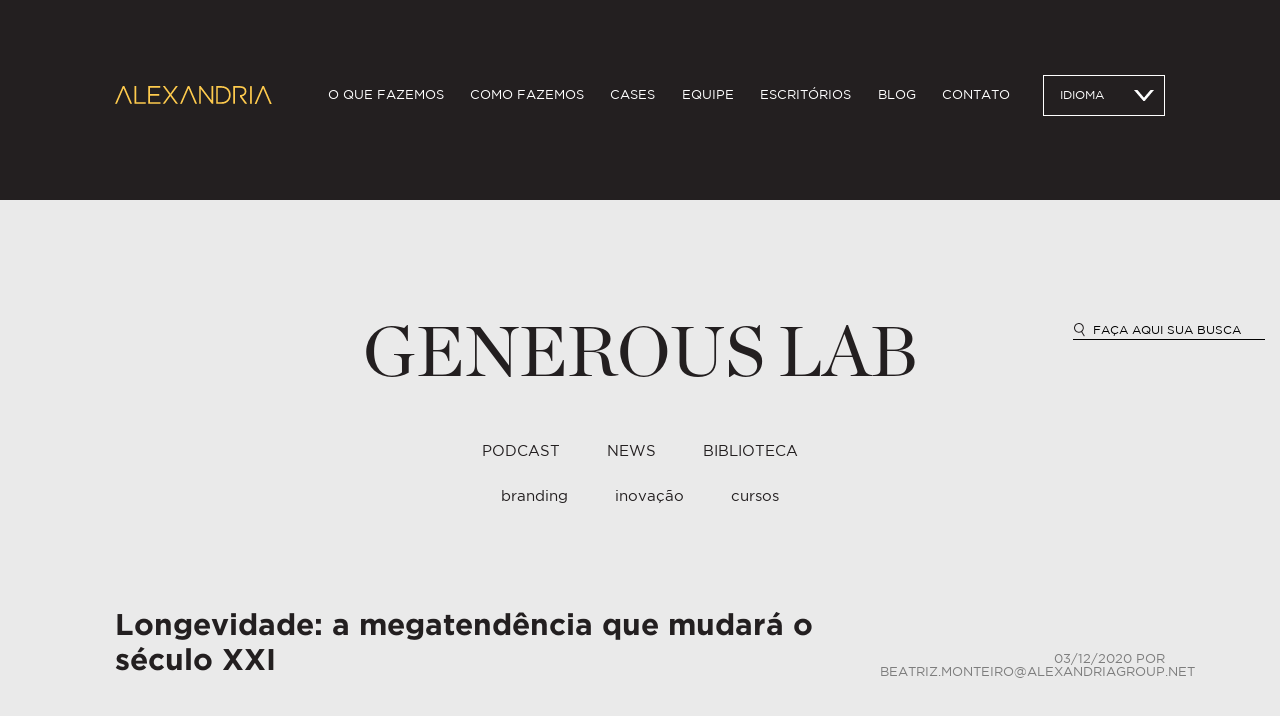

--- FILE ---
content_type: text/html; charset=UTF-8
request_url: https://www.alexandriagroup.net/longevidade-a-megatendencia-que-mudara-o-seculo-xxi/
body_size: 13056
content:
<!DOCTYPE html>
<html lang="pt-br" data-is-mobile="">
<head>

        
    <meta name="viewport" content="width=device-width"><script src="https://www.googletagmanager.com/gtag/js?id=G-K9JJFTL9FP" async defer></script>
    <script src="data:text/javascript,%0A%20%20%20%20window.dataLayer%20%3D%20window.dataLayer%20%7C%7C%20%5B%5D%3B%0A%20%20%20%20function%20gtag%28%29%7BdataLayer.push%28arguments%29%3B%7D%0A%20%20%20%20gtag%28%27js%27%2C%20new%20Date%28%29%29%3B%0A%0A%20%20%20%20gtag%28%27config%27%2C%20%27G-K9JJFTL9FP%27%29%3B" defer></script>
    
    <meta charset="UTF-8">
    
    <link rel="profile" href="http://gmpg.org/xfn/11">
        <link rel="pingback" href="">
        <meta content="telephone=no" name="format-detection">

    <link rel="apple-touch-icon" sizes="180x180" href="https://www.alexandriagroup.net/wp-content/themes/alexandria-group/static/images/favicons/apple-touch-icon.png">
    <link rel="icon" type="image/png" href="https://www.alexandriagroup.net/wp-content/themes/alexandria-group/static/images/favicons/favicon-32x32.png" sizes="32x32">
    <link rel="icon" type="image/png" href="https://www.alexandriagroup.net/wp-content/themes/alexandria-group/static/images/favicons/favicon-16x16.png" sizes="16x16">
    <link rel="manifest" href="https://www.alexandriagroup.net/wp-content/themes/alexandria-group/static/images/favicons/manifest.json">
    <link rel="mask-icon" href="https://www.alexandriagroup.net/wp-content/themes/alexandria-group/static/images/favicons/safari-pinned-tab.svg" color="#5bbad5">
    <meta name="theme-color" content="#ffffff">

    <link rel="preload" href="https://www.alexandriagroup.net/wp-content/themes/alexandria-group/static/fonts/gotham/gotham_book.woff" as="font" type="font/woff" crossorigin>
    <link rel="preload" href="https://www.alexandriagroup.net/wp-content/themes/alexandria-group/static/fonts/gotham/gotham_bold.woff" as="font" type="font/woff" crossorigin>
    <link rel="preload" href="https://www.alexandriagroup.net/wp-content/themes/alexandria-group/static/fonts/chronicle/chronicledisplay-roman.woff" as="font" type="font/woff" crossorigin>
    <link rel="preload" href="https://www.alexandriagroup.net/wp-content/themes/alexandria-group/static/fonts/chronicle/chronicledisplay-xlight.woff" as="font" type="font/woff" crossorigin>
  
    <meta name="robots" content="index, follow, max-image-preview:large, max-snippet:-1, max-video-preview:-1">
	<style>img:is([sizes="auto" i], [sizes^="auto," i]) { contain-intrinsic-size: 3000px 1500px }</style>
	<link rel="alternate" hreflang="pt-br" href="https://www.alexandriagroup.net/longevidade-a-megatendencia-que-mudara-o-seculo-xxi/">
<link rel="alternate" hreflang="en-us" href="https://www.alexandriagroup.net/en/the-megatrend-that-changes-everything-in-the-21st-century-we-are-living-longer/">
<link rel="alternate" hreflang="es-es" href="https://www.alexandriagroup.net/es/the-megatrend-that-changes-everything-in-the-21st-century-we-are-living-longer/">
<link rel="alternate" hreflang="x-default" href="https://www.alexandriagroup.net/longevidade-a-megatendencia-que-mudara-o-seculo-xxi/">

	
	<title>Longevidade: a megatendência que mudará o século XXI - Alexandria</title>
	<link rel="canonical" href="https://www.alexandriagroup.net/longevidade-a-megatendencia-que-mudara-o-seculo-xxi/">
	<meta property="og:locale" content="pt_BR">
	<meta property="og:type" content="article">
	<meta property="og:title" content="Longevidade: a megatendência que mudará o século XXI - Alexandria">
	<meta property="og:description" content="Nas últimas semanas recebemos notícias de três vacinas supostamente eficazes contra o Covid-19, e agora precisamos vacinar primeiro os mais vulneráveis &#8211; as pessoas com mais de 65 anos e os outros do grupo de risco. Assim,a pandemia têm servido como um lembrete sobre um fator fundamental a respeito da humanidade em 2020: estamos envelhecendo! [&hellip;]">
	<meta property="og:url" content="https://www.alexandriagroup.net/longevidade-a-megatendencia-que-mudara-o-seculo-xxi/">
	<meta property="og:site_name" content="Alexandria">
	<meta property="article:publisher" content="https://www.facebook.com/alexandriabrandinginnovation/">
	<meta property="article:published_time" content="2020-12-03T21:09:59+00:00">
	<meta property="article:modified_time" content="2021-07-06T14:39:32+00:00">
	<meta property="og:image" content="https://i0.wp.com/www.alexandriagroup.net/wp-content/uploads/2020/12/Template_Generous-02.png?fit=1081%2C1081&ssl=1">
	<meta property="og:image:width" content="1081">
	<meta property="og:image:height" content="1081">
	<meta property="og:image:type" content="image/png">
	<meta name="author" content="beatriz.monteiro@alexandriagroup.net">
	<meta name="twitter:card" content="summary_large_image">
	<meta name="twitter:label1" content="Escrito por">
	<meta name="twitter:data1" content="beatriz.monteiro@alexandriagroup.net">
	<meta name="twitter:label2" content="Est. tempo de leitura">
	<meta name="twitter:data2" content="1 minuto">
	<script type="application/ld+json" class="yoast-schema-graph" defer>{"@context":"https://schema.org","@graph":[{"@type":"Article","@id":"https://www.alexandriagroup.net/longevidade-a-megatendencia-que-mudara-o-seculo-xxi/#article","isPartOf":{"@id":"https://www.alexandriagroup.net/longevidade-a-megatendencia-que-mudara-o-seculo-xxi/"},"author":{"name":"beatriz.monteiro@alexandriagroup.net","@id":"https://www.alexandriagroup.net/en/#/schema/person/c16478e07fd9c75296205716537af6ee"},"headline":"Longevidade: a megatendência que mudará o século XXI","datePublished":"2020-12-03T21:09:59+00:00","dateModified":"2021-07-06T14:39:32+00:00","mainEntityOfPage":{"@id":"https://www.alexandriagroup.net/longevidade-a-megatendencia-que-mudara-o-seculo-xxi/"},"wordCount":156,"commentCount":0,"publisher":{"@id":"https://www.alexandriagroup.net/en/#organization"},"image":{"@id":"https://www.alexandriagroup.net/longevidade-a-megatendencia-que-mudara-o-seculo-xxi/#primaryimage"},"thumbnailUrl":"https://i0.wp.com/www.alexandriagroup.net/wp-content/uploads/2020/12/Template_Generous-02.png?fit=1081%2C1081&ssl=1","keywords":["Aging","Farol Alexandrino","GenerousLab","Megatrend"],"articleSection":["Insight","Insight"],"inLanguage":"pt-BR","potentialAction":[{"@type":"CommentAction","name":"Comment","target":["https://www.alexandriagroup.net/longevidade-a-megatendencia-que-mudara-o-seculo-xxi/#respond"]}]},{"@type":"WebPage","@id":"https://www.alexandriagroup.net/longevidade-a-megatendencia-que-mudara-o-seculo-xxi/","url":"https://www.alexandriagroup.net/longevidade-a-megatendencia-que-mudara-o-seculo-xxi/","name":"Longevidade: a megatendência que mudará o século XXI - Alexandria","isPartOf":{"@id":"https://www.alexandriagroup.net/en/#website"},"primaryImageOfPage":{"@id":"https://www.alexandriagroup.net/longevidade-a-megatendencia-que-mudara-o-seculo-xxi/#primaryimage"},"image":{"@id":"https://www.alexandriagroup.net/longevidade-a-megatendencia-que-mudara-o-seculo-xxi/#primaryimage"},"thumbnailUrl":"https://i0.wp.com/www.alexandriagroup.net/wp-content/uploads/2020/12/Template_Generous-02.png?fit=1081%2C1081&ssl=1","datePublished":"2020-12-03T21:09:59+00:00","dateModified":"2021-07-06T14:39:32+00:00","breadcrumb":{"@id":"https://www.alexandriagroup.net/longevidade-a-megatendencia-que-mudara-o-seculo-xxi/#breadcrumb"},"inLanguage":"pt-BR","potentialAction":[{"@type":"ReadAction","target":["https://www.alexandriagroup.net/longevidade-a-megatendencia-que-mudara-o-seculo-xxi/"]}]},{"@type":"ImageObject","inLanguage":"pt-BR","@id":"https://www.alexandriagroup.net/longevidade-a-megatendencia-que-mudara-o-seculo-xxi/#primaryimage","url":"https://i0.wp.com/www.alexandriagroup.net/wp-content/uploads/2020/12/Template_Generous-02.png?fit=1081%2C1081&ssl=1","contentUrl":"https://i0.wp.com/www.alexandriagroup.net/wp-content/uploads/2020/12/Template_Generous-02.png?fit=1081%2C1081&ssl=1","width":1081,"height":1081},{"@type":"BreadcrumbList","@id":"https://www.alexandriagroup.net/longevidade-a-megatendencia-que-mudara-o-seculo-xxi/#breadcrumb","itemListElement":[{"@type":"ListItem","position":1,"name":"Início","item":"https://www.alexandriagroup.net/"},{"@type":"ListItem","position":2,"name":"Blog","item":"https://www.alexandriagroup.net/blog/"},{"@type":"ListItem","position":3,"name":"Longevidade: a megatendência que mudará o século XXI"}]},{"@type":"WebSite","@id":"https://www.alexandriagroup.net/en/#website","url":"https://www.alexandriagroup.net/en/","name":"Alexandria","description":"Consultoria estratégica de branding, research e inovação.","publisher":{"@id":"https://www.alexandriagroup.net/en/#organization"},"potentialAction":[{"@type":"SearchAction","target":{"@type":"EntryPoint","urlTemplate":"https://www.alexandriagroup.net/en/?s={search_term_string}"},"query-input":{"@type":"PropertyValueSpecification","valueRequired":true,"valueName":"search_term_string"}}],"inLanguage":"pt-BR"},{"@type":"Organization","@id":"https://www.alexandriagroup.net/en/#organization","name":"Alexandria","url":"https://www.alexandriagroup.net/en/","logo":{"@type":"ImageObject","inLanguage":"pt-BR","@id":"https://www.alexandriagroup.net/en/#/schema/logo/image/","url":"https://i0.wp.com/165.232.142.13/wp-content/uploads/2016/10/logo-fb.png?fit=400%2C400","contentUrl":"https://i0.wp.com/165.232.142.13/wp-content/uploads/2016/10/logo-fb.png?fit=400%2C400","width":400,"height":400,"caption":"Alexandria"},"image":{"@id":"https://www.alexandriagroup.net/en/#/schema/logo/image/"},"sameAs":["https://www.facebook.com/alexandriabrandinginnovation/","https://www.instagram.com/alexandriagroup/"]},{"@type":"Person","@id":"https://www.alexandriagroup.net/en/#/schema/person/c16478e07fd9c75296205716537af6ee","name":"beatriz.monteiro@alexandriagroup.net","image":{"@type":"ImageObject","inLanguage":"pt-BR","@id":"https://www.alexandriagroup.net/en/#/schema/person/image/","url":"https://secure.gravatar.com/avatar/e43d1556dbc295709756bf955fdb8edfa399838b6aea9a9781476072e46ef46c?s=96&d=mm&r=g","contentUrl":"https://secure.gravatar.com/avatar/e43d1556dbc295709756bf955fdb8edfa399838b6aea9a9781476072e46ef46c?s=96&d=mm&r=g","caption":"beatriz.monteiro@alexandriagroup.net"}}]}</script>
	


<link rel="dns-prefetch" href="//www.alexandriagroup.net">
<link rel="dns-prefetch" href="//assets.pinterest.com">
<link rel="dns-prefetch" href="//stats.wp.com">
<link rel="preconnect" href="//i0.wp.com">
<link rel="preconnect" href="//c0.wp.com">
<link rel="alternate" type="application/rss+xml" title="Feed de comentários para Alexandria &raquo; Longevidade: a megatendência que mudará o século XXI" href="https://www.alexandriagroup.net/longevidade-a-megatendencia-que-mudara-o-seculo-xxi/feed/">
<style id="wp-emoji-styles-inline-css" type="text/css">

	img.wp-smiley, img.emoji {
		display: inline !important;
		border: none !important;
		box-shadow: none !important;
		height: 1em !important;
		width: 1em !important;
		margin: 0 0.07em !important;
		vertical-align: -0.1em !important;
		background: none !important;
		padding: 0 !important;
	}
</style>
<link rel="stylesheet" id="wp-block-library-css" href="//c0.wp.com/c/6.8.3/wp-includes/css/dist/block-library/style.min.css" type="text/css" media="all">
<style id="classic-theme-styles-inline-css" type="text/css">
/*! This file is auto-generated */
.wp-block-button__link{color:#fff;background-color:#32373c;border-radius:9999px;box-shadow:none;text-decoration:none;padding:calc(.667em + 2px) calc(1.333em + 2px);font-size:1.125em}.wp-block-file__button{background:#32373c;color:#fff;text-decoration:none}
</style>
<link rel="stylesheet" id="mediaelement-css" href="//c0.wp.com/c/6.8.3/wp-includes/js/mediaelement/mediaelementplayer-legacy.min.css" type="text/css" media="all">
<link rel="stylesheet" id="wp-mediaelement-css" href="//c0.wp.com/c/6.8.3/wp-includes/js/mediaelement/wp-mediaelement.min.css" type="text/css" media="all">
<style id="jetpack-sharing-buttons-style-inline-css" type="text/css">
.jetpack-sharing-buttons__services-list{display:flex;flex-direction:row;flex-wrap:wrap;gap:0;list-style-type:none;margin:5px;padding:0}.jetpack-sharing-buttons__services-list.has-small-icon-size{font-size:12px}.jetpack-sharing-buttons__services-list.has-normal-icon-size{font-size:16px}.jetpack-sharing-buttons__services-list.has-large-icon-size{font-size:24px}.jetpack-sharing-buttons__services-list.has-huge-icon-size{font-size:36px}@media print{.jetpack-sharing-buttons__services-list{display:none!important}}.editor-styles-wrapper .wp-block-jetpack-sharing-buttons{gap:0;padding-inline-start:0}ul.jetpack-sharing-buttons__services-list.has-background{padding:1.25em 2.375em}
</style>
<style id="global-styles-inline-css" type="text/css">
:root{--wp--preset--aspect-ratio--square: 1;--wp--preset--aspect-ratio--4-3: 4/3;--wp--preset--aspect-ratio--3-4: 3/4;--wp--preset--aspect-ratio--3-2: 3/2;--wp--preset--aspect-ratio--2-3: 2/3;--wp--preset--aspect-ratio--16-9: 16/9;--wp--preset--aspect-ratio--9-16: 9/16;--wp--preset--color--black: #000000;--wp--preset--color--cyan-bluish-gray: #abb8c3;--wp--preset--color--white: #ffffff;--wp--preset--color--pale-pink: #f78da7;--wp--preset--color--vivid-red: #cf2e2e;--wp--preset--color--luminous-vivid-orange: #ff6900;--wp--preset--color--luminous-vivid-amber: #fcb900;--wp--preset--color--light-green-cyan: #7bdcb5;--wp--preset--color--vivid-green-cyan: #00d084;--wp--preset--color--pale-cyan-blue: #8ed1fc;--wp--preset--color--vivid-cyan-blue: #0693e3;--wp--preset--color--vivid-purple: #9b51e0;--wp--preset--gradient--vivid-cyan-blue-to-vivid-purple: linear-gradient(135deg,rgba(6,147,227,1) 0%,rgb(155,81,224) 100%);--wp--preset--gradient--light-green-cyan-to-vivid-green-cyan: linear-gradient(135deg,rgb(122,220,180) 0%,rgb(0,208,130) 100%);--wp--preset--gradient--luminous-vivid-amber-to-luminous-vivid-orange: linear-gradient(135deg,rgba(252,185,0,1) 0%,rgba(255,105,0,1) 100%);--wp--preset--gradient--luminous-vivid-orange-to-vivid-red: linear-gradient(135deg,rgba(255,105,0,1) 0%,rgb(207,46,46) 100%);--wp--preset--gradient--very-light-gray-to-cyan-bluish-gray: linear-gradient(135deg,rgb(238,238,238) 0%,rgb(169,184,195) 100%);--wp--preset--gradient--cool-to-warm-spectrum: linear-gradient(135deg,rgb(74,234,220) 0%,rgb(151,120,209) 20%,rgb(207,42,186) 40%,rgb(238,44,130) 60%,rgb(251,105,98) 80%,rgb(254,248,76) 100%);--wp--preset--gradient--blush-light-purple: linear-gradient(135deg,rgb(255,206,236) 0%,rgb(152,150,240) 100%);--wp--preset--gradient--blush-bordeaux: linear-gradient(135deg,rgb(254,205,165) 0%,rgb(254,45,45) 50%,rgb(107,0,62) 100%);--wp--preset--gradient--luminous-dusk: linear-gradient(135deg,rgb(255,203,112) 0%,rgb(199,81,192) 50%,rgb(65,88,208) 100%);--wp--preset--gradient--pale-ocean: linear-gradient(135deg,rgb(255,245,203) 0%,rgb(182,227,212) 50%,rgb(51,167,181) 100%);--wp--preset--gradient--electric-grass: linear-gradient(135deg,rgb(202,248,128) 0%,rgb(113,206,126) 100%);--wp--preset--gradient--midnight: linear-gradient(135deg,rgb(2,3,129) 0%,rgb(40,116,252) 100%);--wp--preset--font-size--small: 13px;--wp--preset--font-size--medium: 20px;--wp--preset--font-size--large: 36px;--wp--preset--font-size--x-large: 42px;--wp--preset--spacing--20: 0.44rem;--wp--preset--spacing--30: 0.67rem;--wp--preset--spacing--40: 1rem;--wp--preset--spacing--50: 1.5rem;--wp--preset--spacing--60: 2.25rem;--wp--preset--spacing--70: 3.38rem;--wp--preset--spacing--80: 5.06rem;--wp--preset--shadow--natural: 6px 6px 9px rgba(0, 0, 0, 0.2);--wp--preset--shadow--deep: 12px 12px 50px rgba(0, 0, 0, 0.4);--wp--preset--shadow--sharp: 6px 6px 0px rgba(0, 0, 0, 0.2);--wp--preset--shadow--outlined: 6px 6px 0px -3px rgba(255, 255, 255, 1), 6px 6px rgba(0, 0, 0, 1);--wp--preset--shadow--crisp: 6px 6px 0px rgba(0, 0, 0, 1);}:where(.is-layout-flex){gap: 0.5em;}:where(.is-layout-grid){gap: 0.5em;}body .is-layout-flex{display: flex;}.is-layout-flex{flex-wrap: wrap;align-items: center;}.is-layout-flex > :is(*, div){margin: 0;}body .is-layout-grid{display: grid;}.is-layout-grid > :is(*, div){margin: 0;}:where(.wp-block-columns.is-layout-flex){gap: 2em;}:where(.wp-block-columns.is-layout-grid){gap: 2em;}:where(.wp-block-post-template.is-layout-flex){gap: 1.25em;}:where(.wp-block-post-template.is-layout-grid){gap: 1.25em;}.has-black-color{color: var(--wp--preset--color--black) !important;}.has-cyan-bluish-gray-color{color: var(--wp--preset--color--cyan-bluish-gray) !important;}.has-white-color{color: var(--wp--preset--color--white) !important;}.has-pale-pink-color{color: var(--wp--preset--color--pale-pink) !important;}.has-vivid-red-color{color: var(--wp--preset--color--vivid-red) !important;}.has-luminous-vivid-orange-color{color: var(--wp--preset--color--luminous-vivid-orange) !important;}.has-luminous-vivid-amber-color{color: var(--wp--preset--color--luminous-vivid-amber) !important;}.has-light-green-cyan-color{color: var(--wp--preset--color--light-green-cyan) !important;}.has-vivid-green-cyan-color{color: var(--wp--preset--color--vivid-green-cyan) !important;}.has-pale-cyan-blue-color{color: var(--wp--preset--color--pale-cyan-blue) !important;}.has-vivid-cyan-blue-color{color: var(--wp--preset--color--vivid-cyan-blue) !important;}.has-vivid-purple-color{color: var(--wp--preset--color--vivid-purple) !important;}.has-black-background-color{background-color: var(--wp--preset--color--black) !important;}.has-cyan-bluish-gray-background-color{background-color: var(--wp--preset--color--cyan-bluish-gray) !important;}.has-white-background-color{background-color: var(--wp--preset--color--white) !important;}.has-pale-pink-background-color{background-color: var(--wp--preset--color--pale-pink) !important;}.has-vivid-red-background-color{background-color: var(--wp--preset--color--vivid-red) !important;}.has-luminous-vivid-orange-background-color{background-color: var(--wp--preset--color--luminous-vivid-orange) !important;}.has-luminous-vivid-amber-background-color{background-color: var(--wp--preset--color--luminous-vivid-amber) !important;}.has-light-green-cyan-background-color{background-color: var(--wp--preset--color--light-green-cyan) !important;}.has-vivid-green-cyan-background-color{background-color: var(--wp--preset--color--vivid-green-cyan) !important;}.has-pale-cyan-blue-background-color{background-color: var(--wp--preset--color--pale-cyan-blue) !important;}.has-vivid-cyan-blue-background-color{background-color: var(--wp--preset--color--vivid-cyan-blue) !important;}.has-vivid-purple-background-color{background-color: var(--wp--preset--color--vivid-purple) !important;}.has-black-border-color{border-color: var(--wp--preset--color--black) !important;}.has-cyan-bluish-gray-border-color{border-color: var(--wp--preset--color--cyan-bluish-gray) !important;}.has-white-border-color{border-color: var(--wp--preset--color--white) !important;}.has-pale-pink-border-color{border-color: var(--wp--preset--color--pale-pink) !important;}.has-vivid-red-border-color{border-color: var(--wp--preset--color--vivid-red) !important;}.has-luminous-vivid-orange-border-color{border-color: var(--wp--preset--color--luminous-vivid-orange) !important;}.has-luminous-vivid-amber-border-color{border-color: var(--wp--preset--color--luminous-vivid-amber) !important;}.has-light-green-cyan-border-color{border-color: var(--wp--preset--color--light-green-cyan) !important;}.has-vivid-green-cyan-border-color{border-color: var(--wp--preset--color--vivid-green-cyan) !important;}.has-pale-cyan-blue-border-color{border-color: var(--wp--preset--color--pale-cyan-blue) !important;}.has-vivid-cyan-blue-border-color{border-color: var(--wp--preset--color--vivid-cyan-blue) !important;}.has-vivid-purple-border-color{border-color: var(--wp--preset--color--vivid-purple) !important;}.has-vivid-cyan-blue-to-vivid-purple-gradient-background{background: var(--wp--preset--gradient--vivid-cyan-blue-to-vivid-purple) !important;}.has-light-green-cyan-to-vivid-green-cyan-gradient-background{background: var(--wp--preset--gradient--light-green-cyan-to-vivid-green-cyan) !important;}.has-luminous-vivid-amber-to-luminous-vivid-orange-gradient-background{background: var(--wp--preset--gradient--luminous-vivid-amber-to-luminous-vivid-orange) !important;}.has-luminous-vivid-orange-to-vivid-red-gradient-background{background: var(--wp--preset--gradient--luminous-vivid-orange-to-vivid-red) !important;}.has-very-light-gray-to-cyan-bluish-gray-gradient-background{background: var(--wp--preset--gradient--very-light-gray-to-cyan-bluish-gray) !important;}.has-cool-to-warm-spectrum-gradient-background{background: var(--wp--preset--gradient--cool-to-warm-spectrum) !important;}.has-blush-light-purple-gradient-background{background: var(--wp--preset--gradient--blush-light-purple) !important;}.has-blush-bordeaux-gradient-background{background: var(--wp--preset--gradient--blush-bordeaux) !important;}.has-luminous-dusk-gradient-background{background: var(--wp--preset--gradient--luminous-dusk) !important;}.has-pale-ocean-gradient-background{background: var(--wp--preset--gradient--pale-ocean) !important;}.has-electric-grass-gradient-background{background: var(--wp--preset--gradient--electric-grass) !important;}.has-midnight-gradient-background{background: var(--wp--preset--gradient--midnight) !important;}.has-small-font-size{font-size: var(--wp--preset--font-size--small) !important;}.has-medium-font-size{font-size: var(--wp--preset--font-size--medium) !important;}.has-large-font-size{font-size: var(--wp--preset--font-size--large) !important;}.has-x-large-font-size{font-size: var(--wp--preset--font-size--x-large) !important;}
:where(.wp-block-post-template.is-layout-flex){gap: 1.25em;}:where(.wp-block-post-template.is-layout-grid){gap: 1.25em;}
:where(.wp-block-columns.is-layout-flex){gap: 2em;}:where(.wp-block-columns.is-layout-grid){gap: 2em;}
:root :where(.wp-block-pullquote){font-size: 1.5em;line-height: 1.6;}
</style>
<link rel="stylesheet" id="contact-form-7-css" href="/wp-content/plugins/contact-form-7/includes/css/styles.css" type="text/css" media="all">
<link rel="stylesheet" id="main-alexandria-style-css" href="/wp-content/themes/alexandria-group/static/css/main.css" type="text/css" media="all">
<link rel="https://api.w.org/" href="https://www.alexandriagroup.net/wp-json/"><link rel="alternate" title="JSON" type="application/json" href="https://www.alexandriagroup.net/wp-json/wp/v2/posts/2932"><link rel="EditURI" type="application/rsd+xml" title="RSD" href="https://www.alexandriagroup.net/xmlrpc.php?rsd">
<meta name="generator" content="WordPress 6.8.3">
<link rel="shortlink" href="https://www.alexandriagroup.net/?p=2932">
<link rel="alternate" title="oEmbed (JSON)" type="application/json+oembed" href="https://www.alexandriagroup.net/wp-json/oembed/1.0/embed?url=https%3A%2F%2Fwww.alexandriagroup.net%2Flongevidade-a-megatendencia-que-mudara-o-seculo-xxi%2F">
<link rel="alternate" title="oEmbed (XML)" type="text/xml+oembed" href="https://www.alexandriagroup.net/wp-json/oembed/1.0/embed?url=https%3A%2F%2Fwww.alexandriagroup.net%2Flongevidade-a-megatendencia-que-mudara-o-seculo-xxi%2F&#038;format=xml">
<meta name="generator" content="WPML ver:4.8.5 stt:1,43,2;">
	<style>img#wpstats{display:none}</style>
		
</head>

<body class="wp-singular post-template-default single single-post postid-2932 single-format-standard wp-theme-alexandria-group">

    
<header class="site-header" id="top">
    <div class="site-container">

        <nav aria-label="Pular itens">
            <ul class="off-screen">
                <li>
                    <a href="#site-navigation" class="skip-link">
                        Ir para o menu principal                    </a>
                </li>
                <li>
                    <a href="#main-content" class="skip-link">
                        Ir para o conteúdo                    </a>
                </li>
            </ul>
        </nav>

                    <span class="site-header-logo"><a href="/" title="Alexandria" class="icon-logo">Alexandria</a></span>
        
        <button tabindex="-1" class="btn-toggle-navigation" type="button" role="button" aria-label="Abrir o menu principal"><span></span></button>

        <div class="site-header-menu-mobile">

                        
                <nav id="site-navigation" tabindex="0" class="site-header-menu" role="navigation" aria-label="Menu principal">
                    <ul id="menu-menu-principal" class="site-header-menu-items"><li id="menu-item-907" class="menu-item menu-item-type-post_type menu-item-object-page menu-item-907"><a href="/o-que-fazemos/">O que fazemos</a></li>
<li id="menu-item-903" class="menu-item menu-item-type-post_type menu-item-object-page menu-item-903"><a href="/como-fazemos/">Como fazemos</a></li>
<li id="menu-item-901" class="menu-item menu-item-type-post_type menu-item-object-page menu-item-901"><a href="/cases/">Cases</a></li>
<li id="menu-item-906" class="menu-item menu-item-type-post_type menu-item-object-page menu-item-906"><a href="/nossa-equipe/">Equipe</a></li>
<li id="menu-item-905" class="menu-item menu-item-type-post_type menu-item-object-page menu-item-905"><a href="/escritorios/">Escritórios</a></li>
<li id="menu-item-166" class="menu-item menu-item-type-post_type menu-item-object-page current_page_parent menu-item-166"><a href="/blog/">Blog</a></li>
<li id="menu-item-904" class="menu-item menu-item-type-post_type menu-item-object-page menu-item-904"><a href="/contato/">Contato</a></li>
</ul>                </nav>

            
                            <nav class="icon-arrow-down site-menu-languages">
                    <input type="checkbox" id="language-menu-toggle">
                    <label for="language-menu-toggle" tabindex="-1" class="site-menu-languages-label" aria-label="Idioma">Idioma</label>
                    <div class="site-menu-languages-items">
                                                            <span class="site-menu-languages-link active">PT</span>
                                                                    <a href="/en/the-megatrend-that-changes-everything-in-the-21st-century-we-are-living-longer/" class="site-menu-languages-link">EN</a>
                                                                    <a href="/es/the-megatrend-that-changes-everything-in-the-21st-century-we-are-living-longer/" class="site-menu-languages-link">ES</a>
                                                    </div>

                </nav>
                
                        
            
                            
                <nav id="site-navigation-social-networks" tabindex="0" class="site-social-networks" role="navigation" aria-label="Redes sociais">
                    <ul id="menu-redes-sociais" class="site-social-networks-items"><li id="menu-item-909" class="footer-icon-social footer-icon-social-spotify menu-item menu-item-type-custom menu-item-object-custom menu-item-909"><a target="_blank" href="//open.spotify.com/show/3Yrk7B6pQEraY1VlD7AUkV?si=gMIURz_2Tm2satZ_3GD7VQ">Spotify</a></li>
<li id="menu-item-910" class="footer-icon-social footer-icon-social-instagram menu-item menu-item-type-custom menu-item-object-custom menu-item-910"><a target="_blank" href="//www.instagram.com/alexandriagroup/">Instagram</a></li>
<li id="menu-item-911" class="footer-icon-social footer-icon-social-linkedin menu-item menu-item-type-custom menu-item-object-custom menu-item-911"><a target="_blank" href="//www.linkedin.com/company/alexandria_2/">LinkedIn</a></li>
</ul>                </nav>

            
        </div>
        

    </div>
    
</header>


<div id="page-single-post">

    <section class="blog-single-post">

        <header class="blog-header">

    <div class="site-container">
        <h1 class="blog-header-title"><a class="blog-header-title-link" href="/blog/">Generous Lab</a></h1>
        
                    
            <nav id="blog-navigation-menu" tabindex="0" class="blog-header-menu" role="navigation" aria-label="Blog">

                <ul id="menu-blog" class="blog-header-menu-items"><li id="menu-item-987" class="menu-item menu-item-type-taxonomy menu-item-object-category menu-item-987"><a href="/category/podcast/">Podcast</a></li>
<li id="menu-item-984" class="menu-item menu-item-type-taxonomy menu-item-object-category menu-item-984"><a href="/category/news/">News</a></li>
<li id="menu-item-983" class="menu-item menu-item-type-taxonomy menu-item-object-category menu-item-983"><a href="/category/biblioteca/">Biblioteca</a></li>
</ul>            </nav>

        
                    
            <nav id="blog-navigation-sub-menu" tabindex="0" class="blog-header-sub-menu" role="navigation" aria-label="Blog">

                <ul id="menu-blog-sub-menu" class="blog-header-sub-menu-items"><li id="menu-item-988" class="menu-item menu-item-type-taxonomy menu-item-object-category menu-item-988"><a href="/category/branding/">Branding</a></li>
<li id="menu-item-991" class="menu-item menu-item-type-taxonomy menu-item-object-category menu-item-991"><a href="/category/inovacao/">Inovação</a></li>
<li id="menu-item-990" class="menu-item menu-item-type-taxonomy menu-item-object-category menu-item-990"><a href="/category/cursos/">Cursos</a></li>
</ul>            </nav>

        
        <div class="form-wrapper blog-header-search">
            <form role="search" method="get" class="search-form" action="/">
                <label>
                    <span class="form-label-text">Faça aqui sua busca</span>
                    <input value="" required="required" type="search" class="icon-search search-field" placeholder="Faça aqui sua busca" name="s">
                </label>
                <input type="submit" class="search-submit" value="Pesquisar">
            </form>
        </div>
        

    </div>
    

</header>

                    
            
                                
                <article class="blog-post-item post-2932 post type-post status-publish format-standard has-post-thumbnail hentry category-insight tag-aging tag-farol-alexandrino tag-generouslab tag-megatrend" id="2932">

                    <header class="blog-home-feature">

                        <div class="site-container">
                            <div class="blog-home-feature-item">
                                <h1 class="blog-home-feature-title">Longevidade: a megatendência que mudará o século XXI</h1>
                                <div class="blog-home-feature-meta">
                                    <time class="blog-home-feature-date" datetime="2020-12-03 18:09">03/12/2020</time>
                                    por <span class="blog-home-feature-author">beatriz.monteiro@alexandriagroup.net</span>
                                </div>

                                
                                <figure class="blog-home-feature-figure">
                                    <img width="760" height="760" src="//i0.wp.com/www.alexandriagroup.net/wp-content/uploads/2020/12/Template_Generous-03.png?fit=760%2C760&amp;ssl=1" class="blog-home-feature-image" alt="" loading="lazy" decoding="async" srcset="//i0.wp.com/www.alexandriagroup.net/wp-content/uploads/2020/12/Template_Generous-03.png?w=1081&amp;ssl=1 1081w, //i0.wp.com/www.alexandriagroup.net/wp-content/uploads/2020/12/Template_Generous-03.png?resize=450%2C450&amp;ssl=1 450w, //i0.wp.com/www.alexandriagroup.net/wp-content/uploads/2020/12/Template_Generous-03.png?resize=150%2C150&amp;ssl=1 150w, //i0.wp.com/www.alexandriagroup.net/wp-content/uploads/2020/12/Template_Generous-03.png?resize=768%2C768&amp;ssl=1 768w, //i0.wp.com/www.alexandriagroup.net/wp-content/uploads/2020/12/Template_Generous-03.png?resize=760%2C760&amp;ssl=1 760w, //i0.wp.com/www.alexandriagroup.net/wp-content/uploads/2020/12/Template_Generous-03.png?resize=530%2C530&amp;ssl=1 530w, //i0.wp.com/www.alexandriagroup.net/wp-content/uploads/2020/12/Template_Generous-03.png?resize=645%2C645&amp;ssl=1 645w, //i0.wp.com/www.alexandriagroup.net/wp-content/uploads/2020/12/Template_Generous-03.png?resize=305%2C305&amp;ssl=1 305w, //i0.wp.com/www.alexandriagroup.net/wp-content/uploads/2020/12/Template_Generous-03.png?resize=225%2C225&amp;ssl=1 225w, //i0.wp.com/www.alexandriagroup.net/wp-content/uploads/2020/12/Template_Generous-03.png?resize=500%2C500&amp;ssl=1 500w, //i0.wp.com/www.alexandriagroup.net/wp-content/uploads/2020/12/Template_Generous-03.png?resize=880%2C880&amp;ssl=1 880w" sizes="auto, (max-width: 760px) 100vw, 760px">                                </figure>
                                
                                
                            </div>
                            
                        </div>
                        

                                                <div class="blog-posts-navigation-link previous">
                            <span class="blog-posts-navigation-label">Post anterior</span>
                                                        <a href="/geracao-z-os-super-criativos/" rel="prev"><img width="500" height="500" src="//i0.wp.com/www.alexandriagroup.net/wp-content/uploads/2020/11/Template_Generous-04.png?resize=500%2C500&amp;ssl=1" class="attachment-blog-thumbnail size-blog-thumbnail wp-post-image" alt="" decoding="async" fetchpriority="high" srcset="//i0.wp.com/www.alexandriagroup.net/wp-content/uploads/2020/11/Template_Generous-04.png?w=1000&amp;ssl=1 1000w, //i0.wp.com/www.alexandriagroup.net/wp-content/uploads/2020/11/Template_Generous-04.png?resize=450%2C450&amp;ssl=1 450w, //i0.wp.com/www.alexandriagroup.net/wp-content/uploads/2020/11/Template_Generous-04.png?resize=150%2C150&amp;ssl=1 150w, //i0.wp.com/www.alexandriagroup.net/wp-content/uploads/2020/11/Template_Generous-04.png?resize=768%2C768&amp;ssl=1 768w, //i0.wp.com/www.alexandriagroup.net/wp-content/uploads/2020/11/Template_Generous-04.png?resize=760%2C760&amp;ssl=1 760w, //i0.wp.com/www.alexandriagroup.net/wp-content/uploads/2020/11/Template_Generous-04.png?resize=530%2C530&amp;ssl=1 530w, //i0.wp.com/www.alexandriagroup.net/wp-content/uploads/2020/11/Template_Generous-04.png?resize=645%2C645&amp;ssl=1 645w, //i0.wp.com/www.alexandriagroup.net/wp-content/uploads/2020/11/Template_Generous-04.png?resize=305%2C305&amp;ssl=1 305w, //i0.wp.com/www.alexandriagroup.net/wp-content/uploads/2020/11/Template_Generous-04.png?resize=225%2C225&amp;ssl=1 225w, //i0.wp.com/www.alexandriagroup.net/wp-content/uploads/2020/11/Template_Generous-04.png?resize=500%2C500&amp;ssl=1 500w, //i0.wp.com/www.alexandriagroup.net/wp-content/uploads/2020/11/Template_Generous-04.png?resize=880%2C880&amp;ssl=1 880w" sizes="(max-width: 500px) 100vw, 500px">  <p>Geração Z: os Super Criativos</p></a>                        </div>
                                                <div class="blog-posts-navigation-link next">
                            <span class="blog-posts-navigation-label">Próximo post</span>
                                                        <a href="/juntos-a-magia-acontece/" rel="next"><img width="500" height="500" src="//i0.wp.com/www.alexandriagroup.net/wp-content/uploads/2020/12/Template_Generous-08.png?resize=500%2C500&amp;ssl=1" class="attachment-blog-thumbnail size-blog-thumbnail wp-post-image" alt="" decoding="async" srcset="//i0.wp.com/www.alexandriagroup.net/wp-content/uploads/2020/12/Template_Generous-08.png?w=1000&amp;ssl=1 1000w, //i0.wp.com/www.alexandriagroup.net/wp-content/uploads/2020/12/Template_Generous-08.png?resize=450%2C450&amp;ssl=1 450w, //i0.wp.com/www.alexandriagroup.net/wp-content/uploads/2020/12/Template_Generous-08.png?resize=150%2C150&amp;ssl=1 150w, //i0.wp.com/www.alexandriagroup.net/wp-content/uploads/2020/12/Template_Generous-08.png?resize=768%2C768&amp;ssl=1 768w, //i0.wp.com/www.alexandriagroup.net/wp-content/uploads/2020/12/Template_Generous-08.png?resize=760%2C760&amp;ssl=1 760w, //i0.wp.com/www.alexandriagroup.net/wp-content/uploads/2020/12/Template_Generous-08.png?resize=530%2C530&amp;ssl=1 530w, //i0.wp.com/www.alexandriagroup.net/wp-content/uploads/2020/12/Template_Generous-08.png?resize=645%2C645&amp;ssl=1 645w, //i0.wp.com/www.alexandriagroup.net/wp-content/uploads/2020/12/Template_Generous-08.png?resize=305%2C305&amp;ssl=1 305w, //i0.wp.com/www.alexandriagroup.net/wp-content/uploads/2020/12/Template_Generous-08.png?resize=225%2C225&amp;ssl=1 225w, //i0.wp.com/www.alexandriagroup.net/wp-content/uploads/2020/12/Template_Generous-08.png?resize=500%2C500&amp;ssl=1 500w, //i0.wp.com/www.alexandriagroup.net/wp-content/uploads/2020/12/Template_Generous-08.png?resize=880%2C880&amp;ssl=1 880w" sizes="(max-width: 500px) 100vw, 500px">  <p>Juntos a Magia Acontece</p></a>                        </div>
                        
                    </header>
                    

                    <div class="site-container blog-post-content">
                        
<p>Nas últimas semanas recebemos notícias de três vacinas supostamente eficazes contra o Covid-19, e agora precisamos vacinar primeiro os mais vulneráveis &#8211; as pessoas com mais de 65 anos e os outros do grupo de risco. Assim,a  pandemia têm servido como um lembrete sobre um fator fundamental a respeito da humanidade em 2020: estamos envelhecendo!</p>



<p><br>Nosso #FarolAlexandrino gostaria de lhe convidar a entender mais a respeito das novas realidades que estão surgindo como consequência do envelhecimento da sociedade. Pergunte a si mesmo, qual o impacto dessa maior longevidade  nos negócios? Para a minha carreira? Para meus projetos pessoais nos próximos anos? Certamente, os ciclos de vida estão se transformando e junto a isso toda a nossa dinâmica de vida, hábitos e comportamentos. </p>



<p>Aproveite a leitura e fique ligado para mais novidades!</p>



<p><a href="//bit.ly/33H71h3">https://bit.ly/33H71h3</a></p>
                    </div>
                    

                    
                    <div class="site-container blog-post-footer">

                                                <div class="blog-post-tags">
                            <a href="/tag/aging/" rel="tag">Aging</a><a href="/tag/farol-alexandrino/" rel="tag">Farol Alexandrino</a><a href="/tag/generouslab/" rel="tag">GenerousLab</a><a href="/tag/megatrend/" rel="tag">Megatrend</a>                        </div>
                        
                        
                        <div class="blog-post-share">

                            <span class="blog-post-share-label">Compartilhar</span>

                            <a href="http://www.facebook.com/sharer.php?u=https%3A%2F%2Fwww.alexandriagroup.net%2Flongevidade-a-megatendencia-que-mudara-o-seculo-xxi%2F" class="blog-post-share-link" target="_blank" title="Compartilhar este post no Facebook">Facebook</a>
                            <a class="blog-post-share-link" href="http://www.twitter.com/share?url=https%3A%2F%2Fwww.alexandriagroup.net%2Flongevidade-a-megatendencia-que-mudara-o-seculo-xxi%2F&text=Longevidade%3A%20a%20megatend%C3%AAncia%20que%20mudar%C3%A1%20o%20s%C3%A9culo%20XXI" target="_blank" title="Compartilhar este post no Twitter">Twitter</a>
                            <a class="blog-post-share-link" href="//www.pinterest.com/pin/create/button/" data-pin-do="buttonBookmark" data-pin-custom="true">Pinterest</a>
                            <a class="blog-post-share-link" href="//www.linkedin.com/shareArticle?mini=true&url=https%3A%2F%2Fwww.alexandriagroup.net%2Flongevidade-a-megatendencia-que-mudara-o-seculo-xxi%2F&title=Longevidade%3A%20a%20megatend%C3%AAncia%20que%20mudar%C3%A1%20o%20s%C3%A9culo%20XXI" target="_blank" title="Compartilhar este post no Linkedin">LinkedIn</a>

                        </div>
                        

                    </div>
                    

                </article>
                

                <div class="site-container blog-post-related">
                    
        <h2 class="blog-post-related-title">Leia também</h2>
        <div class="blog-post-related-list">
                            <article id="3017" class="blog-post-related-item post-3017 post type-post status-publish format-standard has-post-thumbnail hentry category-podcast tag-consumer-journey-2 tag-estrategia tag-generouslab tag-papiro-falado-2">
                                            <a rel="nofollow" href="/o-mercado-b2b-e-a-nova-dinamica-da-conquista-do-cliente/">
                            <img width="500" height="500" src="//i0.wp.com/www.alexandriagroup.net/wp-content/uploads/2020/12/Instagram.png?resize=500%2C500&amp;ssl=1" class="blog-post-related-image wp-post-image" alt="" decoding="async" srcset="//i0.wp.com/www.alexandriagroup.net/wp-content/uploads/2020/12/Instagram.png?w=1000&amp;ssl=1 1000w, //i0.wp.com/www.alexandriagroup.net/wp-content/uploads/2020/12/Instagram.png?resize=450%2C450&amp;ssl=1 450w, //i0.wp.com/www.alexandriagroup.net/wp-content/uploads/2020/12/Instagram.png?resize=150%2C150&amp;ssl=1 150w, //i0.wp.com/www.alexandriagroup.net/wp-content/uploads/2020/12/Instagram.png?resize=768%2C768&amp;ssl=1 768w, //i0.wp.com/www.alexandriagroup.net/wp-content/uploads/2020/12/Instagram.png?resize=760%2C760&amp;ssl=1 760w, //i0.wp.com/www.alexandriagroup.net/wp-content/uploads/2020/12/Instagram.png?resize=530%2C530&amp;ssl=1 530w, //i0.wp.com/www.alexandriagroup.net/wp-content/uploads/2020/12/Instagram.png?resize=645%2C645&amp;ssl=1 645w, //i0.wp.com/www.alexandriagroup.net/wp-content/uploads/2020/12/Instagram.png?resize=305%2C305&amp;ssl=1 305w, //i0.wp.com/www.alexandriagroup.net/wp-content/uploads/2020/12/Instagram.png?resize=225%2C225&amp;ssl=1 225w, //i0.wp.com/www.alexandriagroup.net/wp-content/uploads/2020/12/Instagram.png?resize=500%2C500&amp;ssl=1 500w, //i0.wp.com/www.alexandriagroup.net/wp-content/uploads/2020/12/Instagram.png?resize=880%2C880&amp;ssl=1 880w" sizes="(max-width: 500px) 100vw, 500px">                            <h3 class="blog-post-related-item-title">O mercado B2B e a nova dinâmica da conquista do cliente</h3>
                            <span class="blog-post-related-item-link-btn">Ler artigo completo</span>
                        </a>
                                    </article>
                        <article id="2965" class="blog-post-related-item post-2965 post type-post status-publish format-standard has-post-thumbnail hentry category-branding tag-alexandriagroup tag-brand-purpose-3 tag-farol-alexandrino tag-generouslab tag-igualdade-racial tag-racial-equality-2">
                                            <a rel="nofollow" href="/juntos-a-magia-acontece/">
                            <img width="500" height="500" src="//i0.wp.com/www.alexandriagroup.net/wp-content/uploads/2020/12/Template_Generous-08.png?resize=500%2C500&amp;ssl=1" class="blog-post-related-image wp-post-image" alt="" decoding="async" loading="lazy" srcset="//i0.wp.com/www.alexandriagroup.net/wp-content/uploads/2020/12/Template_Generous-08.png?w=1000&amp;ssl=1 1000w, //i0.wp.com/www.alexandriagroup.net/wp-content/uploads/2020/12/Template_Generous-08.png?resize=450%2C450&amp;ssl=1 450w, //i0.wp.com/www.alexandriagroup.net/wp-content/uploads/2020/12/Template_Generous-08.png?resize=150%2C150&amp;ssl=1 150w, //i0.wp.com/www.alexandriagroup.net/wp-content/uploads/2020/12/Template_Generous-08.png?resize=768%2C768&amp;ssl=1 768w, //i0.wp.com/www.alexandriagroup.net/wp-content/uploads/2020/12/Template_Generous-08.png?resize=760%2C760&amp;ssl=1 760w, //i0.wp.com/www.alexandriagroup.net/wp-content/uploads/2020/12/Template_Generous-08.png?resize=530%2C530&amp;ssl=1 530w, //i0.wp.com/www.alexandriagroup.net/wp-content/uploads/2020/12/Template_Generous-08.png?resize=645%2C645&amp;ssl=1 645w, //i0.wp.com/www.alexandriagroup.net/wp-content/uploads/2020/12/Template_Generous-08.png?resize=305%2C305&amp;ssl=1 305w, //i0.wp.com/www.alexandriagroup.net/wp-content/uploads/2020/12/Template_Generous-08.png?resize=225%2C225&amp;ssl=1 225w, //i0.wp.com/www.alexandriagroup.net/wp-content/uploads/2020/12/Template_Generous-08.png?resize=500%2C500&amp;ssl=1 500w, //i0.wp.com/www.alexandriagroup.net/wp-content/uploads/2020/12/Template_Generous-08.png?resize=880%2C880&amp;ssl=1 880w" sizes="auto, (max-width: 500px) 100vw, 500px">                            <h3 class="blog-post-related-item-title">Juntos a Magia Acontece</h3>
                            <span class="blog-post-related-item-link-btn">Ler artigo completo</span>
                        </a>
                                    </article>
                        <article id="2894" class="blog-post-related-item post-2894 post type-post status-publish format-standard has-post-thumbnail hentry category-insight tag-alexandriagroup tag-consumer-insights tag-farol-alexandrino tag-generouslab tag-geracao-z tag-super-criativos">
                                            <a rel="nofollow" href="/geracao-z-os-super-criativos/">
                            <img width="500" height="500" src="//i0.wp.com/www.alexandriagroup.net/wp-content/uploads/2020/11/Template_Generous-04.png?resize=500%2C500&amp;ssl=1" class="blog-post-related-image wp-post-image" alt="" decoding="async" loading="lazy" srcset="//i0.wp.com/www.alexandriagroup.net/wp-content/uploads/2020/11/Template_Generous-04.png?w=1000&amp;ssl=1 1000w, //i0.wp.com/www.alexandriagroup.net/wp-content/uploads/2020/11/Template_Generous-04.png?resize=450%2C450&amp;ssl=1 450w, //i0.wp.com/www.alexandriagroup.net/wp-content/uploads/2020/11/Template_Generous-04.png?resize=150%2C150&amp;ssl=1 150w, //i0.wp.com/www.alexandriagroup.net/wp-content/uploads/2020/11/Template_Generous-04.png?resize=768%2C768&amp;ssl=1 768w, //i0.wp.com/www.alexandriagroup.net/wp-content/uploads/2020/11/Template_Generous-04.png?resize=760%2C760&amp;ssl=1 760w, //i0.wp.com/www.alexandriagroup.net/wp-content/uploads/2020/11/Template_Generous-04.png?resize=530%2C530&amp;ssl=1 530w, //i0.wp.com/www.alexandriagroup.net/wp-content/uploads/2020/11/Template_Generous-04.png?resize=645%2C645&amp;ssl=1 645w, //i0.wp.com/www.alexandriagroup.net/wp-content/uploads/2020/11/Template_Generous-04.png?resize=305%2C305&amp;ssl=1 305w, //i0.wp.com/www.alexandriagroup.net/wp-content/uploads/2020/11/Template_Generous-04.png?resize=225%2C225&amp;ssl=1 225w, //i0.wp.com/www.alexandriagroup.net/wp-content/uploads/2020/11/Template_Generous-04.png?resize=500%2C500&amp;ssl=1 500w, //i0.wp.com/www.alexandriagroup.net/wp-content/uploads/2020/11/Template_Generous-04.png?resize=880%2C880&amp;ssl=1 880w" sizes="auto, (max-width: 500px) 100vw, 500px">                            <h3 class="blog-post-related-item-title">Geração Z: os Super Criativos</h3>
                            <span class="blog-post-related-item-link-btn">Ler artigo completo</span>
                        </a>
                                    </article>
                        <article id="2875" class="blog-post-related-item post-2875 post type-post status-publish format-standard has-post-thumbnail hentry category-branding tag-alexandriagroup tag-farol-alexandrino tag-generouslab tag-marca-relevante">
                                            <a rel="nofollow" href="/faca-com-que-sua-marca-seja-protagonista-e-nao-coadjuvante/">
                            <img width="500" height="500" src="//i0.wp.com/www.alexandriagroup.net/wp-content/uploads/2020/11/Template_Generous-02-2.png?resize=500%2C500&amp;ssl=1" class="blog-post-related-image wp-post-image" alt="" decoding="async" loading="lazy" srcset="//i0.wp.com/www.alexandriagroup.net/wp-content/uploads/2020/11/Template_Generous-02-2.png?w=1081&amp;ssl=1 1081w, //i0.wp.com/www.alexandriagroup.net/wp-content/uploads/2020/11/Template_Generous-02-2.png?resize=450%2C450&amp;ssl=1 450w, //i0.wp.com/www.alexandriagroup.net/wp-content/uploads/2020/11/Template_Generous-02-2.png?resize=150%2C150&amp;ssl=1 150w, //i0.wp.com/www.alexandriagroup.net/wp-content/uploads/2020/11/Template_Generous-02-2.png?resize=768%2C768&amp;ssl=1 768w, //i0.wp.com/www.alexandriagroup.net/wp-content/uploads/2020/11/Template_Generous-02-2.png?resize=760%2C760&amp;ssl=1 760w, //i0.wp.com/www.alexandriagroup.net/wp-content/uploads/2020/11/Template_Generous-02-2.png?resize=530%2C530&amp;ssl=1 530w, //i0.wp.com/www.alexandriagroup.net/wp-content/uploads/2020/11/Template_Generous-02-2.png?resize=645%2C645&amp;ssl=1 645w, //i0.wp.com/www.alexandriagroup.net/wp-content/uploads/2020/11/Template_Generous-02-2.png?resize=305%2C305&amp;ssl=1 305w, //i0.wp.com/www.alexandriagroup.net/wp-content/uploads/2020/11/Template_Generous-02-2.png?resize=225%2C225&amp;ssl=1 225w, //i0.wp.com/www.alexandriagroup.net/wp-content/uploads/2020/11/Template_Generous-02-2.png?resize=500%2C500&amp;ssl=1 500w, //i0.wp.com/www.alexandriagroup.net/wp-content/uploads/2020/11/Template_Generous-02-2.png?resize=880%2C880&amp;ssl=1 880w" sizes="auto, (max-width: 500px) 100vw, 500px">                            <h3 class="blog-post-related-item-title">Faça com que sua marca seja protagonista, e não coadjuvante</h3>
                            <span class="blog-post-related-item-link-btn">Ler artigo completo</span>
                        </a>
                                    </article>
                </div>
        
                        </div>
                

                            
        
    </section>
    

    <a href="#top" class="icon-back-to-top btn-back-top">Voltar ao topo</a>

    
<footer class="site-global-footer">

		<div class="site-container footer-go-home">
		<a href="/" class="btn-go-home">Voltar para a home</a>
	</div>
	
	
	<div class="site-container footer-newsletter">
		<h2 class="footer-newsletter-title">Alexandria Newsletter</h2>
		<div class="form-wrapper">
			<h3 class="form-title">Receba nossas novidades em seu email</h3>
			
<div class="wpcf7 no-js" id="wpcf7-f980-o1" lang="pt-BR" dir="ltr" data-wpcf7-id="980">
<div class="screen-reader-response"><p role="status" aria-live="polite" aria-atomic="true"></p> <ul></ul></div>
<form action="#wpcf7-f980-o1" method="post" class="wpcf7-form init" aria-label="Formulários de contato" novalidate="novalidate" data-status="init">
<fieldset class="hidden-fields-container"><input type="hidden" name="_wpcf7" value="980"><input type="hidden" name="_wpcf7_version" value="6.1.3"><input type="hidden" name="_wpcf7_locale" value="pt_BR"><input type="hidden" name="_wpcf7_unit_tag" value="wpcf7-f980-o1"><input type="hidden" name="_wpcf7_container_post" value="0"><input type="hidden" name="_wpcf7_posted_data_hash" value=""><input type="hidden" name="_wpcf7dtx_version" value="5.0.3">
</fieldset>
<p><span class="form-row"><br>
<label class="form-label"><span class="form-label-text">Seu email</span> <span class="wpcf7-form-control-wrap" data-name="email"><input size="40" maxlength="400" class="wpcf7-form-control wpcf7-email wpcf7-validates-as-required wpcf7-text wpcf7-validates-as-email" aria-required="true" aria-invalid="false" placeholder="Seu email" value="" type="email" name="email"></span></label><br>
<input class="wpcf7-form-control wpcf7-submit has-spinner" type="submit" value="Enviar"><br>
</span>
</p><div class="wpcf7-response-output" aria-hidden="true"></div>
</form>
</div>
		</div>
		
	</div>
	

	<div class="site-container footer-address">

					<div class="footer-address-item">
				<p class="footer-address-title">Brasil</p>
				<p><a href="mailto:brasil@alexandriagroup.net">BRASIL@ALEXANDRIAGROUP.NET</a><br>
+55 11 3081 0091</p>
<p>Praça Ramos de Azevedo 206<br>
Cj. 1510 &#8211; República<br>
São Paulo  &#8211; SP &#8211; CEP: 01037-010 Brasil</p>
			</div>
			
		
					<div class="footer-address-item">
				<p class="footer-address-title">Argentina</p>
				<p><a href="mailto:argentina@alexandriagroup.net">ARGENTINA@ALEXANDRIAGROUP.NET</a><br>
+54 9 11 3448-2818</p>
<p>Italia 451,<br>
Vicente López,<br>
CP B1638, Buenos Aires</p>
			</div>
			
		
					<div class="footer-address-item">
				<p class="footer-address-title">Estados Unidos</p>
				<p><a href="mailto:usa@alexandriagroup.net">USA@ALEXANDRIAGROUP.NET</a><br>
+1 954 840 6887</p>
<p>80 SW 8 St, Suite 2000<br>
Miami &#8211; FL &#8211; 33130</p>
			</div>
			
		
					<div class="footer-address-item">
				<p class="footer-address-title">México</p>
				<p style="font-weight: 400;"><a href="mailto:zareth.estrada@alexandriagroup.net">MEXICO@ALEXANDRIAGROUP.NET</a><br>
+52 1 55 2872-6800</p>
<p style="font-weight: 400;">Campos Elíseos 219, interior 4, Polanco IV Sección<br>
Miguel Hidalgo, 11550<br>
Ciudad de México, CDMX, México</p>
			</div>
			
		
					<div class="footer-address-item">
				<p class="footer-address-title">Inglaterra</p>
				<p><a href="mailto:uk@alexandriagroup.net">UK@ALEXANDRIAGROUP.NET</a><br>
+44 7796267725</p>
			</div>
			
		
					
			<nav id="footer-navigation-social-networks" tabindex="0" class="site-social-networks" role="navigation" aria-label="Redes sociais">

				<p class="footer-address-title">Social</p>

				<ul id="menu-redes-sociais-1" class="site-social-networks-items"><li class="footer-icon-social footer-icon-social-spotify menu-item menu-item-type-custom menu-item-object-custom menu-item-909"><a target="_blank" href="//open.spotify.com/show/3Yrk7B6pQEraY1VlD7AUkV?si=gMIURz_2Tm2satZ_3GD7VQ">Spotify</a></li>
<li class="footer-icon-social footer-icon-social-instagram menu-item menu-item-type-custom menu-item-object-custom menu-item-910"><a target="_blank" href="//www.instagram.com/alexandriagroup/">Instagram</a></li>
<li class="footer-icon-social footer-icon-social-linkedin menu-item menu-item-type-custom menu-item-object-custom menu-item-911"><a target="_blank" href="//www.linkedin.com/company/alexandria_2/">LinkedIn</a></li>
</ul>			</nav>

		
	</div>
	

	<div class="footer-companies">
		<div class="site-container">
			<p class="footerc-companies-title">Empresas do grupo</p>
			<a target="_blank" href="http://pharusdesign.com/" class="footer-companies-logo icon-logos-footer-pharus">Pharus</a>
			<a target="_blank" href="//islarepublica.com/" class="footer-companies-logo icon-logos-footer-isla">ISLA</a>
		</div>
		
	</div>
	

</footer>



<script src="data:text/javascript,%0A%09%2F%2A%21%20grunt-grunticon%20Stylesheet%20Loader%20-%20v2.1.6%20%7C%20https%3A%2F%2Fgithub.com%2Ffilamentgroup%2Fgrunticon%20%7C%20%28c%29%202015%20Scott%20Jehl%2C%20Filament%20Group%2C%20Inc.%20%7C%20MIT%20license.%20%2A%2F%0A%09%21function%28%29%7Bfunction%20e%28e%2Cn%2Ct%29%7B%22use%20strict%22%3Bvar%20o%3Dwindow.document.createElement%28%22link%22%29%2Cr%3Dn%7C%7Cwindow.document.getElementsByTagName%28%22script%22%29%5B0%5D%2Ca%3Dwindow.document.styleSheets%3Breturn%20o.rel%3D%22stylesheet%22%2Co.href%3De%2Co.media%3D%22only%20x%22%2Cr.parentNode.insertBefore%28o%2Cr%29%2Co.onloadcssdefined%3Dfunction%28e%29%7Bfor%28var%20n%2Ct%3D0%3Bt%3Ca.length%3Bt%2B%2B%29a%5Bt%5D.href%26%26a%5Bt%5D.href%3D%3D%3Do.href%26%26%28n%3D%210%29%3Bn%3Fe%28%29%3AsetTimeout%28function%28%29%7Bo.onloadcssdefined%28e%29%7D%29%7D%2Co.onloadcssdefined%28function%28%29%7Bo.media%3Dt%7C%7C%22all%22%7D%29%2Co%7Dfunction%20n%28e%2Cn%29%7Be.onload%3Dfunction%28%29%7Be.onload%3Dnull%2Cn%26%26n.call%28e%29%7D%2C%22isApplicationInstalled%22in%20navigator%26%26%22onloadcssdefined%22in%20e%26%26e.onloadcssdefined%28n%29%7D%21function%28t%29%7Bvar%20o%3Dfunction%28r%2Ca%29%7B%22use%20strict%22%3Bif%28r%26%263%3D%3D%3Dr.length%29%7Bvar%20i%3Dt.navigator%2Cc%3Dt.document%2Cs%3Dt.Image%2Cd%3D%21%28%21c.createElementNS%7C%7C%21c.createElementNS%28%22http%3A%2F%2Fwww.w3.org%2F2000%2Fsvg%22%2C%22svg%22%29.createSVGRect%7C%7C%21c.implementation.hasFeature%28%22http%3A%2F%2Fwww.w3.org%2FTR%2FSVG11%2Ffeature%23Image%22%2C%221.1%22%29%7C%7Ct.opera%26%26i.userAgent.indexOf%28%22Chrome%22%29%3D%3D%3D-1%7C%7Ci.userAgent.indexOf%28%22Series40%22%29%21%3D%3D-1%29%2Cl%3Dnew%20s%3Bl.onerror%3Dfunction%28%29%7Bo.method%3D%22png%22%2Co.href%3Dr%5B2%5D%2Ce%28r%5B2%5D%29%7D%2Cl.onload%3Dfunction%28%29%7Bvar%20t%3D1%3D%3D%3Dl.width%26%261%3D%3D%3Dl.height%2Ci%3Dr%5Bt%26%26d%3F0%3At%3F1%3A2%5D%3Bt%26%26d%3Fo.method%3D%22svg%22%3At%3Fo.method%3D%22datapng%22%3Ao.method%3D%22png%22%2Co.href%3Di%2Cn%28e%28i%29%2Ca%29%7D%2Cl.src%3D%22data%3Aimage%2Fgif%3Bbase64%2CR0lGODlhAQABAIAAAAAAAP%2F%2F%2FywAAAAAAQABAAACAUwAOw%3D%3D%22%2Cc.documentElement.className%2B%3D%22%20grunticon%22%7D%7D%3Bo.loadCSS%3De%2Co.onloadCSS%3Dn%2Ct.grunticon%3Do%7D%28this%29%2Cfunction%28e%2Cn%29%7B%22use%20strict%22%3Bvar%20t%3Dn.document%2Co%3D%22grunticon%3A%22%2Cr%3Dfunction%28e%29%7Bif%28t.attachEvent%3F%22complete%22%3D%3D%3Dt.readyState%3A%22loading%22%21%3D%3Dt.readyState%29e%28%29%3Belse%7Bvar%20n%3D%211%3Bt.addEventListener%28%22readystatechange%22%2Cfunction%28%29%7Bn%7C%7C%28n%3D%210%2Ce%28%29%29%7D%2C%211%29%7D%7D%2Ca%3Dfunction%28e%29%7Breturn%20n.document.querySelector%28%27link%5Bhref%24%3D%22%27%2Be%2B%27%22%5D%27%29%7D%2Ci%3Dfunction%28e%29%7Bvar%20n%2Ct%2Cr%2Ca%2Ci%2Cc%2Cs%3D%7B%7D%3Bif%28n%3De.sheet%2C%21n%29return%20s%3Bt%3Dn.cssRules%3Fn.cssRules%3An.rules%3Bfor%28var%20d%3D0%3Bd%3Ct.length%3Bd%2B%2B%29r%3Dt%5Bd%5D.cssText%2Ca%3Do%2Bt%5Bd%5D.selectorText%2Ci%3Dr.split%28%22%29%3B%22%29%5B0%5D.match%28%2FUS%5C-ASCII%5C%2C%28%5B%5E%22%27%5D%2B%29%2F%29%2Ci%26%26i%5B1%5D%26%26%28c%3DdecodeURIComponent%28i%5B1%5D%29%2Cs%5Ba%5D%3Dc%29%3Breturn%20s%7D%2Cc%3Dfunction%28e%29%7Bvar%20n%2Cr%2Ca%2Ci%3Ba%3D%22data-grunticon-embed%22%3Bfor%28var%20c%20in%20e%29%7Bi%3Dc.slice%28o.length%29%3Btry%7Bn%3Dt.querySelectorAll%28i%29%7Dcatch%28e%29%7Bcontinue%7Dr%3D%5B%5D%3Bfor%28var%20s%3D0%3Bs%3Cn.length%3Bs%2B%2B%29null%21%3D%3Dn%5Bs%5D.getAttribute%28a%29%26%26r.push%28n%5Bs%5D%29%3Bif%28r.length%29for%28s%3D0%3Bs%3Cr.length%3Bs%2B%2B%29r%5Bs%5D.innerHTML%3De%5Bc%5D%2Cr%5Bs%5D.style.backgroundImage%3D%22none%22%2Cr%5Bs%5D.removeAttribute%28a%29%7Dreturn%20r%7D%2Cs%3Dfunction%28n%29%7B%22svg%22%3D%3D%3De.method%26%26r%28function%28%29%7Bc%28i%28a%28e.href%29%29%29%2C%22function%22%3D%3Dtypeof%20n%26%26n%28%29%7D%29%7D%3Be.embedIcons%3Dc%2Ce.getCSS%3Da%2Ce.getIcons%3Di%2Ce.ready%3Dr%2Ce.svgLoadedCallback%3Ds%2Ce.embedSVG%3Ds%7D%28grunticon%2Cthis%29%7D%28%29%3B%0A%09grunticon%28%5B%22https%3A%2F%2Fwww.alexandriagroup.net%2Fwp-content%2Fthemes%2Falexandria-group%2Fstatic%2Fsvg%2Fsrc%2Ficons.data.svg.css%22%2C%20%22https%3A%2F%2Fwww.alexandriagroup.net%2Fwp-content%2Fthemes%2Falexandria-group%2Fstatic%2Fsvg%2Fsrc%2Ficons.data.png.css%22%2C%20%22https%3A%2F%2Fwww.alexandriagroup.net%2Fwp-content%2Fthemes%2Falexandria-group%2Fstatic%2Fsvg%2Fsrc%2Ficons.fallback.css%22%5D%2C%20grunticon.svgLoadedCallback%29%3B%0A" defer></script>
<noscript><link href="/wp-content/themes/alexandria-group/static/svg/src/icons.fallback.css" rel="stylesheet"></noscript>


<script type="speculationrules" defer>
{"prefetch":[{"source":"document","where":{"and":[{"href_matches":"\/*"},{"not":{"href_matches":["\/wp-*.php","\/wp-admin\/*","\/wp-content\/uploads\/*","\/wp-content\/*","\/wp-content\/plugins\/*","\/wp-content\/themes\/alexandria-group\/*","\/*\\?(.+)"]}},{"not":{"selector_matches":"a[rel~=\"nofollow\"]"}},{"not":{"selector_matches":".no-prefetch, .no-prefetch a"}}]},"eagerness":"conservative"}]}
</script>
<script type="text/javascript" src="//c0.wp.com/c/6.8.3/wp-includes/js/dist/hooks.min.js" id="wp-hooks-js" defer></script>
<script type="text/javascript" src="//c0.wp.com/c/6.8.3/wp-includes/js/dist/i18n.min.js" id="wp-i18n-js" defer></script>
<script type="text/javascript" id="wp-i18n-js-after" defer>
/* <![CDATA[ */
wp.i18n.setLocaleData( { 'text direction\u0004ltr': [ 'ltr' ] } );
/* ]]> */
</script>
<script type="text/javascript" src="/wp-content/plugins/contact-form-7/includes/swv/js/index.js" id="swv-js" defer></script>
<script type="text/javascript" id="contact-form-7-js-translations" defer>
/* <![CDATA[ */
( function( domain, translations ) {
	var localeData = translations.locale_data[ domain ] || translations.locale_data.messages;
	localeData[""].domain = domain;
	wp.i18n.setLocaleData( localeData, domain );
} )( "contact-form-7", {"translation-revision-date":"2025-05-19 13:41:20+0000","generator":"GlotPress\/4.0.3","domain":"messages","locale_data":{"messages":{"":{"domain":"messages","plural-forms":"nplurals=2; plural=n > 1;","lang":"pt_BR"},"Error:":["Erro:"]}},"comment":{"reference":"includes\/js\/index.js"}} );
/* ]]> */
</script>
<script type="text/javascript" id="contact-form-7-js-before" defer>
/* <![CDATA[ */
var wpcf7 = {
    "api": {
        "root": "https:\/\/www.alexandriagroup.net\/wp-json\/",
        "namespace": "contact-form-7\/v1"
    }
};
/* ]]> */
</script>
<script type="text/javascript" src="/wp-content/plugins/contact-form-7/includes/js/index.js" id="contact-form-7-js" defer></script>
<script type="text/javascript" src="//c0.wp.com/c/6.8.3/wp-includes/js/jquery/jquery.js" id="jquery-js" defer></script>
<script type="text/javascript" src="/wp-content/themes/alexandria-group/static/js/libs/modernizr.custom.28665.js" id="modernizr-alexandria-scripts-js" defer></script>
<script type="text/javascript" src="/wp-content/themes/alexandria-group/static/js/libs/jquery.mousewheel.min.js" id="mousewheel-alexandria-scripts-js" defer></script>
<script type="text/javascript" src="/wp-content/themes/alexandria-group/static/js/libs/slick.min.js" id="slick-alexandria-scripts-js" defer></script>
<script type="text/javascript" src="/wp-content/themes/alexandria-group/static/js/libs/requestAnimationFrame.js" id="requestAnimationFrame-alexandria-scripts-js" defer></script>
<script type="text/javascript" src="/wp-content/themes/alexandria-group/static/js/libs/jquery.parallax.min.js" id="jquery.parallax-alexandria-scripts-js" defer></script>
<script type="text/javascript" src="/wp-content/themes/alexandria-group/static/js/libs/jquery.reframe.min.js" id="reframe-jquery-alexandria-scripts-js" defer></script>
<script type="text/javascript" src="/wp-content/themes/alexandria-group/static/js/app/core/utils.js" id="utils-alexandria-style-scripts-js" defer></script>
<script type="text/javascript" id="base-alexandria-style-scripts-js-extra" defer>
/* <![CDATA[ */
var alegwpAjax = {"alegwpAjaxURL":"https:\/\/www.alexandriagroup.net\/wp-admin\/admin-ajax.php"};
/* ]]> */
</script>
<script type="text/javascript" src="/wp-content/themes/alexandria-group/static/js/app/views/base.js" id="base-alexandria-style-scripts-js" defer></script>
<script type="text/javascript" src="//assets.pinterest.com/js/pinit.js" id="pinterest-alexandria-scripts-js" defer></script>
<script type="text/javascript" id="jetpack-stats-js-before" defer>
/* <![CDATA[ */
_stq = window._stq || [];
_stq.push([ "view", JSON.parse("{\"v\":\"ext\",\"blog\":\"184603411\",\"post\":\"2932\",\"tz\":\"-3\",\"srv\":\"www.alexandriagroup.net\",\"j\":\"1:15.2\"}") ]);
_stq.push([ "clickTrackerInit", "184603411", "2932" ]);
/* ]]> */
</script>
<script type="text/javascript" src="//stats.wp.com/e-202604.js" id="jetpack-stats-js" defer data-wp-strategy="defer"></script>
<!--! Optimized with PageSpeed Ninja https://pagespeed.ninja/ -->
<link href="//fonts.googleapis.com/css?family=Merriweather:300,400,700:latin-ext&display=swap" rel="stylesheet"> 


</div></body>
</html>



--- FILE ---
content_type: text/css
request_url: https://www.alexandriagroup.net/wp-content/themes/alexandria-group/static/css/main.css
body_size: 12786
content:
html,body,div,span,applet,object,iframe,h1,h2,h3,h4,h5,h6,p,blockquote,pre,a,abbr,acronym,address,big,cite,code,del,dfn,em,img,ins,kbd,q,s,samp,small,strike,strong,sub,sup,tt,var,b,u,i,center,dl,dt,dd,ol,ul,li,fieldset,form,label,legend,table,caption,tbody,tfoot,thead,tr,th,td,article,aside,canvas,details,embed,figure,figcaption,footer,header,hgroup,menu,nav,output,ruby,section,summary,time,mark,audio,video{margin:0;padding:0;border:0;font:inherit;font-size:100%;vertical-align:baseline}html{line-height:1}ol,ul{list-style:none}table{border-collapse:collapse;border-spacing:0}caption,th,td{text-align:left;font-weight:normal;vertical-align:middle}q,blockquote{quotes:none}q:before,q:after,blockquote:before,blockquote:after{content:"";content:none}a img{border:none}article,aside,details,figcaption,figure,footer,header,hgroup,main,menu,nav,section,summary{display:block}*{-webkit-font-smoothing:antialiased;-moz-osx-font-smoothing:grayscale}a{text-decoration:none}.title-section,body,html,.site-what-we-do .list-skills li .description .label,.site-what-we-do-detail .slide-featured .slide-top div+div .slide-title,.site-what-we-do-detail .slide-featured .slide-title,.item-steps .title,.site-team .banner li .member .name,.site-office .banner .office .name,.site-contact .list-contact .label{font-family:"Merriweather";font-weight:400}.title-extra-large,.site-how-we-do .slide .title,.site-how-we-do .slide .video-thumb .video-caption,.site-cases-detail .text-description .number,.site-contact .contact-content .title{font-family:"Merriweather";font-weight:700}@font-face{font-display:swap;font-family:'gotham_book';src:url("../fonts/gotham/gotham_book.woff") format("woff"),url("../fonts/gotham/gotham_book.ttf") format("ttf"),url("../fonts/gotham/gotham_book.eot") format("eot");font-weight:normal;font-style:normal}.text-default p,.site-what-we-do .list-skills li .description p,.site-what-we-do-detail .slide-featured p,.item-steps p,.site-how-we-do .slide p,.site-team .text-default p,.site-team .banner li .member .office,.site-team .description-member .text p,.site-cases-detail .img-ref,.site-office .banner .office .local,.site-office-detail .action .btn,.site-office-detail .text-descritption p,.site-contact .list-contact p,.site-contact .show-map{font-family:"gotham_book"}@font-face{font-display:swap;font-family:'gotham_medium';src:url("../fonts/gotham/gotham_medium.woff") format("woff"),url("../fonts/gotham/gotham_medium.ttf") format("ttf"),url("../fonts/gotham/gotham_medium.eot") format("eot");font-weight:normal;font-style:normal}.item-steps p strong{font-family:"gotham_medium"}@font-face{font-display:swap;font-family:'gotham_light';src:url("../fonts/gotham/light/GothamLight.woff") format("woff"),url("../fonts/gotham/light/GothamLight.ttf") format("ttf"),url("../fonts/gotham/light/GothamLight.eot") format("eot");font-weight:normal;font-style:normal}.site-office .text-default p{font-family:"gotham_light"}@font-face{font-display:swap;font-family:'gotham_bold';src:url("../fonts/gotham/gotham_bold.woff") format("woff"),url("../fonts/gotham/gotham_bold.ttf") format("ttf"),url("../fonts/gotham/gotham_bold.eot") format("eot");font-weight:normal;font-style:normal}@font-face{font-display:swap;font-family:'chronicle_roman';src:url("../fonts/chronicle/chronicledisplay-roman.woff") format("woff"),url("../fonts/chronicle/chronicledisplay-roman.ttf") format("ttf"),url("../fonts/chronicle/chronicledisplay-roman.eot") format("eot");font-weight:normal;font-style:normal}@font-face{font-display:swap;font-family:'chronicle_xlight';src:url("../fonts/chronicle/chronicledisplay-xlight.woff") format("woff"),url("../fonts/chronicle/chronicledisplay-xlight.ttf") format("ttf"),url("../fonts/chronicle/chronicledisplay-xlight.eot") format("eot");font-weight:normal;font-style:normal}::-moz-selection{background:#000;color:#ffcb4d}::selection{background:#000;color:#ffcb4d}.clearfix{*zoom:1}.clearfix:after{content:"\0020";display:block;height:0;clear:both;overflow:hidden;visibility:hidden}.hide-text{text-indent:-119988px;overflow:hidden;text-align:left;text-transform:capitalize}.db{display:block}.ib{display:inline-block;vertical-align:middle;*vertical-align:auto;*zoom:1;*display:inline}.hide{display:none}.pull-left{float:left}.pull-right{float:right}.container{-moz-box-sizing:border-box;-webkit-box-sizing:border-box;box-sizing:border-box;max-width:1500px;padding:0 20px;margin:0 auto}.site-container{-moz-box-sizing:border-box;-webkit-box-sizing:border-box;box-sizing:border-box;width:100%;max-width:1920px;padding:0 115px;margin:0 auto}@media screen and (max-width: 1279px){.site-container{padding-left:30px;padding-right:30px}}.off-screen{left:-100vw;position:absolute}.skip-link{background:#333;color:#fff;left:0;padding:.75em;position:fixed;opacity:0;top:0;font-size:18px;transform:translateY(-10em);transition:transform .2s ease-in-out, opacity .2s ease-in-out}.skip-link:focus{opacity:1;transform:translateY(0em)}.vertical-center{-moz-transform:translate3d(0, -50%, 0);-ms-transform:translate3d(0, -50%, 0);-webkit-transform:translate3d(0, -50%, 0);transform:translate3d(0, -50%, 0);position:relative;top:50%}.text-center{text-align:center}.text-default p{font-size:16px;margin-bottom:20px;line-height:1.4em}.uppercase{text-transform:uppercase}.color-yellow{color:#F1C709}.color-white{color:#fff}.title-section{font-size:18px;color:#fff;text-transform:uppercase}.title-section span{display:inline-block;vertical-align:middle;*vertical-align:auto;*zoom:1;*display:inline}.title-section span:after{border-top:1px solid #fff;content:"";display:block;width:70%;margin:0 auto;margin-top:20px}.title-extra-large{font-size:65px;line-height:1.4em}.arrow-sm{text-align:center}.arrow-sm a,.arrow-sm p,.arrow-sm span{display:inline-block;vertical-align:middle;*vertical-align:auto;*zoom:1;*display:inline;margin:0 10px}.arrow-sm .icon-arrow-sm svg{width:40px;height:40px}.wpcf7 input,.wpcf7 ::placeholder,.wpcf7 ::-webkit-input-placeholder,.form-wrapper input,.form-wrapper ::placeholder,.form-wrapper ::-webkit-input-placeholder{box-shadow:none;background-color:transparent;-moz-border-radius:0;-webkit-border-radius:0;border-radius:0;padding:0;border:none;outline:none;-webkit-appearance:none;text-indent:0;text-decoration:none !important}.wpcf7 input,.wpcf7 ::placeholder,.wpcf7 ::-webkit-input-placeholder,.wpcf7 .wpcf7-not-valid-tip,.wpcf7 .wpcf7-validation-errors,.wpcf7 .wpcf7-acceptance-missin,.wpcf7 .wpcf7-response-output,.form-wrapper input,.form-wrapper ::placeholder,.form-wrapper ::-webkit-input-placeholder,.form-wrapper .wpcf7-not-valid-tip,.form-wrapper .wpcf7-validation-errors,.form-wrapper .wpcf7-acceptance-missin,.form-wrapper .wpcf7-response-output{font-family:"gotham_bold";color:#000}.wpcf7 ::placeholder,.wpcf7 ::-webkit-input-placeholder,.wpcf7 [type="submit"],.form-wrapper ::placeholder,.form-wrapper ::-webkit-input-placeholder,.form-wrapper [type="submit"]{text-transform:lowercase}.wpcf7 .form-label-text,.form-wrapper .form-label-text{position:absolute;left:-9999px}.wpcf7 .wpcf7-not-valid-tip,.wpcf7 .wpcf7-response-output,.form-wrapper .wpcf7-not-valid-tip,.form-wrapper .wpcf7-response-output{padding:10px 0}.wpcf7 .wpcf7-validation-errors,.wpcf7 .wpcf7-acceptance-missing,.wpcf7 .wpcf7-response-output,.form-wrapper .wpcf7-validation-errors,.form-wrapper .wpcf7-acceptance-missing,.form-wrapper .wpcf7-response-output{padding:10px;margin:0;border-color:#ffcb4d}.wpcf7 .ajax-loader.ajax-loader,.form-wrapper .ajax-loader.ajax-loader{pointer-events:none}@media screen and (min-width: 1280px){.wpcf7 input,.form-wrapper input{border-bottom:5px solid #000}.wpcf7 .wpcf7-not-valid-tip,.wpcf7 .wpcf7-validation-errors,.wpcf7 .wpcf7-acceptance-missing,.wpcf7 .wpcf7-response-output,.form-wrapper .wpcf7-not-valid-tip,.form-wrapper .wpcf7-validation-errors,.form-wrapper .wpcf7-acceptance-missing,.form-wrapper .wpcf7-response-output{font-size:1.04vw}.wpcf7 .wpcf7-not-valid-tip,.form-wrapper .wpcf7-not-valid-tip{display:inline-block;border-bottom:2px solid #ffcb4d}}@media screen and (max-width: 1279px){.wpcf7 input,.form-wrapper input{border-bottom:2px solid #000}.wpcf7 .wpcf7-not-valid-tip,.wpcf7 .wpcf7-validation-errors,.wpcf7 .wpcf7-acceptance-missing,.wpcf7 .wpcf7-response-output,.form-wrapper .wpcf7-not-valid-tip,.form-wrapper .wpcf7-validation-errors,.form-wrapper .wpcf7-acceptance-missing,.form-wrapper .wpcf7-response-output{font-size:9px}.wpcf7 .wpcf7-not-valid-tip,.form-wrapper .wpcf7-not-valid-tip{display:inline-block;border-bottom:2px solid #ffcb4d}}.s{display:inline-block;vertical-align:middle;*vertical-align:auto;*zoom:1;*display:inline;background-image:url('../images/icon-sea2c6e9bfa.png');background-repeat:no-repeat}.s-user{width:50px;height:50px;background-position:0 0}.title-section,body,html,.site-what-we-do .list-skills li .description .label,.site-what-we-do-detail .slide-featured .slide-top div+div .slide-title,.site-what-we-do-detail .slide-featured .slide-title,.item-steps .title,.site-team .banner li .member .name,.site-office .banner .office .name,.site-contact .list-contact .label{font-family:"Merriweather";font-weight:400}.title-extra-large,.site-how-we-do .slide .title,.site-how-we-do .slide .video-thumb .video-caption,.site-cases-detail .text-description .number,.site-contact .contact-content .title{font-family:"Merriweather";font-weight:700}@font-face{font-display:swap;font-family:'gotham_book';src:url("../fonts/gotham/gotham_book.woff") format("woff"),url("../fonts/gotham/gotham_book.ttf") format("ttf"),url("../fonts/gotham/gotham_book.eot") format("eot");font-weight:normal;font-style:normal}.text-default p,.site-what-we-do .list-skills li .description p,.site-what-we-do-detail .slide-featured p,.item-steps p,.site-how-we-do .slide p,.site-team .text-default p,.site-team .banner li .member .office,.site-team .description-member .text p,.site-cases-detail .img-ref,.site-office .banner .office .local,.site-office-detail .action .btn,.site-office-detail .text-descritption p,.site-contact .list-contact p,.site-contact .show-map{font-family:"gotham_book"}@font-face{font-display:swap;font-family:'gotham_medium';src:url("../fonts/gotham/gotham_medium.woff") format("woff"),url("../fonts/gotham/gotham_medium.ttf") format("ttf"),url("../fonts/gotham/gotham_medium.eot") format("eot");font-weight:normal;font-style:normal}.item-steps p strong{font-family:"gotham_medium"}@font-face{font-display:swap;font-family:'gotham_light';src:url("../fonts/gotham/light/GothamLight.woff") format("woff"),url("../fonts/gotham/light/GothamLight.ttf") format("ttf"),url("../fonts/gotham/light/GothamLight.eot") format("eot");font-weight:normal;font-style:normal}.site-office .text-default p{font-family:"gotham_light"}@font-face{font-display:swap;font-family:'gotham_bold';src:url("../fonts/gotham/gotham_bold.woff") format("woff"),url("../fonts/gotham/gotham_bold.ttf") format("ttf"),url("../fonts/gotham/gotham_bold.eot") format("eot");font-weight:normal;font-style:normal}@font-face{font-display:swap;font-family:'chronicle_roman';src:url("../fonts/chronicle/chronicledisplay-roman.woff") format("woff"),url("../fonts/chronicle/chronicledisplay-roman.ttf") format("ttf"),url("../fonts/chronicle/chronicledisplay-roman.eot") format("eot");font-weight:normal;font-style:normal}@font-face{font-display:swap;font-family:'chronicle_xlight';src:url("../fonts/chronicle/chronicledisplay-xlight.woff") format("woff"),url("../fonts/chronicle/chronicledisplay-xlight.ttf") format("ttf"),url("../fonts/chronicle/chronicledisplay-xlight.eot") format("eot");font-weight:normal;font-style:normal}:root{--viewport-height:100vh}body,html{font-size:12px;color:#414042;background:#414042;width:100%;height:100%;scroll-behavior:smooth}body.menu-mobile-open,html.menu-mobile-open{overflow:hidden}section{-moz-box-sizing:border-box;-webkit-box-sizing:border-box;box-sizing:border-box;padding:140px 0;min-height:calc(100% - 73px)}.site-loading{background:#F1C709;position:fixed;width:100%;height:100%;top:0;left:0;z-index:999}.site-loading .animation img{width:auto;height:auto;max-width:100%}@media (max-width: 480px){.site-loading .animation{max-width:90% !important}}.site-loading .inner{-moz-transform:translate3d(-50%, -50%, 0);-ms-transform:translate3d(-50%, -50%, 0);-webkit-transform:translate3d(-50%, -50%, 0);transform:translate3d(-50%, -50%, 0);position:absolute;left:50%;padding:10px}.site-loading .inner img{min-width:200px;max-width:100%}.site-loading .name-animation{-moz-box-sizing:border-box;-webkit-box-sizing:border-box;box-sizing:border-box;background:#3F3E40;position:absolute;height:100%;top:0;left:0;padding:10px;width:0;overflow:hidden;display:none}.site-header{position:relative;z-index:900;-moz-box-sizing:border-box;-webkit-box-sizing:border-box;box-sizing:border-box;font-family:"gotham_book";background-color:#231f20;text-transform:uppercase}.site-header .site-header-logo{display:block}.site-header .menu-item a{color:#ffffff}.site-header .site-menu-languages{color:#fff;background-position:90% center}.site-header .site-menu-languages .site-menu-languages-link{color:#fff}.site-header #language-menu-toggle{position:absolute;left:-9999px}.site-header .site-menu-languages-link.active{color:#ffcb4d}.site-header #site-navigation{outline:none}.site-header .current-menu-item a{color:#ffcb4d}@media screen and (min-width: 1280px){.site-header{height:200px;padding-top:75px}.site-header .site-header-logo{width:15%}.site-header .icon-logo{display:inline-block;width:100%;height:41px;text-indent:-9999px;background-size:100% auto;background-position:left center}.site-header .btn-toggle-navigation,.site-header .site-social-networks{position:absolute;left:-9999px}.site-header>.site-container{display:flex}.site-header .site-header-menu-mobile{-moz-box-sizing:border-box;-webkit-box-sizing:border-box;box-sizing:border-box;display:flex;width:calc(100% - 15%);margin-left:auto;padding-left:50px;max-width:1280px}.site-header .site-header-menu{display:flex;align-items:center;width:calc(100% - 150px)}.site-header .site-header-menu-items{display:flex;width:100%;justify-content:space-between}.site-header .menu-item{font-size:1.041667vw;padding:0 5px}.site-header a:hover{color:#ffcb4d}.site-header .site-menu-languages{position:relative;width:120px;margin-left:auto;border:1px solid #fff}.site-header .site-menu-languages-label{display:block;padding:14px 16px 12px;outline:none}.site-header .site-menu-languages:hover .site-menu-languages-items{display:block}.site-header .site-menu-languages-items{-moz-box-sizing:border-box;-webkit-box-sizing:border-box;box-sizing:border-box;display:none;position:absolute;top:100%;left:-1px;width:calc(100% + 2px);padding:12px 16px;background-color:#231f20;border:1px solid #fff;border-top:none}.site-header .site-menu-languages-link{display:block}.site-header .site-menu-languages-link+.site-menu-languages-link{margin-top:15px}.site-header .site-menu-languages-link:hover{color:#ffcb4d}}@media screen and (max-width: 1279px){.site-header{height:60px;padding-top:20px}.site-header .site-header-logo{position:relative;z-index:10;width:140px}.site-header .icon-logo{display:inline-block;width:100%;height:16px;text-indent:-9999px;background-size:100% auto;background-position:left center}.site-header #language-menu-toggle:checked ~ .site-menu-languages-items{display:block}.site-header .btn-toggle-navigation{box-shadow:none;background-color:transparent;-moz-border-radius:0;-webkit-border-radius:0;border-radius:0;padding:0;border:none;outline:none;-webkit-appearance:none;text-indent:0;text-decoration:none !important;position:absolute;top:10px;right:10px;z-index:10;display:flex;flex-direction:column;width:50px;height:35px}.site-header .btn-toggle-navigation:before,.site-header .btn-toggle-navigation:after{content:''}.site-header .btn-toggle-navigation span,.site-header .btn-toggle-navigation:before,.site-header .btn-toggle-navigation:after{position:absolute;left:10px;width:calc(100% - 30px);height:2px;background-color:#ffcb4d;transition:all .25s}.site-header .btn-toggle-navigation:before{top:9px;transition-delay:.25s, 0s;transition-duration:.25s, .25s;transition-property:top, transform}body.menu-mobile-open .site-header .btn-toggle-navigation:before{top:18px;transition-delay:0s, .25s;transform:rotate(45deg)}.site-header .btn-toggle-navigation span{top:16px}body.menu-mobile-open .site-header .btn-toggle-navigation span{display:none}.site-header .btn-toggle-navigation:after{bottom:9px;transition-delay:.25s, 0s;transition-duration:.25s, .25s;transition-property:bottom, transform}body.menu-mobile-open .site-header .btn-toggle-navigation:after{bottom:15px;transition-delay:0s, .25s;transform:rotate(-45deg)}.site-header .site-header-menu-mobile{-moz-box-sizing:border-box;-webkit-box-sizing:border-box;box-sizing:border-box;position:absolute;top:0;left:0;z-index:1;width:100%;height:100vh;height:var(--viewport-height);padding-top:18.75vh;display:flex;flex-direction:column;align-items:center;background-color:#231f20;transform:translateX(-100%);transition:transform 350ms ease-in-out;will-change:transform}body.menu-mobile-open .site-header .site-header-menu-mobile{transform:translateX(0)}.site-header .site-header-menu{order:2;flex:1 1 calc(100% - 110px)}.site-header .site-header-menu-items{-moz-box-sizing:border-box;-webkit-box-sizing:border-box;box-sizing:border-box;display:flex;flex-direction:column;align-items:center;height:100%;padding-top:6vh}.site-header .menu-item{font-size:18px}.site-header .site-header-menu-items .menu-item+.menu-item{margin-top:3.5vh}.site-header .site-menu-languages{order:1;flex:1 1 30px;width:150px;border:1px solid #fff;background-position:90% 15px}.site-header .site-menu-languages-label{display:block;padding:14px 40px 12px 16px;outline:none}.site-header .site-menu-languages-items{-moz-box-sizing:border-box;-webkit-box-sizing:border-box;box-sizing:border-box;display:none;width:100%;padding:12px 16px;border:1px solid #fff;border-top:none}.site-header .site-menu-languages-link{display:block}.site-header .site-menu-languages-link+.site-menu-languages-link{margin-top:10px}.site-header .site-social-networks{order:3;display:flex;align-items:center;justify-content:center;width:100%;margin-top:auto;flex:1 1 80px;background-color:#ffcb4d}.site-header .site-social-networks-items{display:flex;text-transform:lowercase}.site-header .site-social-networks-items .menu-item{font-size:11px}.site-header .site-social-networks-items .menu-item+.menu-item{margin-left:25px}.site-header .site-social-networks-items a{color:#231f20}}.site-global-footer{background-color:#eaeaea}.footer-newsletter *,.footer-newsletter *{-moz-box-sizing:border-box;-webkit-box-sizing:border-box;box-sizing:border-box}.footer-newsletter .footer-newsletter-title,.footer-newsletter .form-title,.footer-newsletter input,.footer-newsletter ::placeholder,.footer-newsletter ::-webkit-input-placeholder{font-family:"gotham_bold";color:#231f20}.footer-newsletter .footer-newsletter-title{font-family:"gotham_bold";line-height:1em;text-transform:uppercase}.footer-newsletter .wpcf7 br{display:inline}.footer-newsletter .form-row{position:relative;display:block}.footer-newsletter .form-row,.footer-newsletter .form-row input:not([type="submit"]){width:100%}.footer-newsletter .ajax-loader.ajax-loader,.footer-newsletter [type="submit"]{position:absolute;z-index:10;margin:0;border:none}.footer-newsletter .ajax-loader.ajax-loader{width:100px;height:30px;background-repeat:no-repeat;background-size:auto 75%;background-position:right center;background-color:#eaeaea}.footer-newsletter .form-label{display:block;width:100%}@media screen and (min-width: 1280px){.footer-newsletter{display:flex;padding-top:75px;padding-bottom:20px}.footer-newsletter .footer-newsletter-title{max-width:360px;font-size:3.125vw}.footer-newsletter .form-wrapper{margin-left:auto;max-width:830px;padding-left:50px}.footer-newsletter .form-title{font-size:2vw}.footer-newsletter .wpcf7{margin-top:40px}.footer-newsletter input,.footer-newsletter ::placeholder,.footer-newsletter ::-webkit-input-placeholder{padding:5px 0;font-size:1.56vw}.footer-newsletter .ajax-loader.ajax-loader,.footer-newsletter [type="submit"]{top:12px;right:17px}}@media screen and (max-width: 1279px){.footer-newsletter{width:calc(100% - 120px);margin:0 auto;padding:50px 0 20px}.footer-newsletter .footer-newsletter-title{font-size:16px}.footer-newsletter .form-title{margin-top:15px;font-size:12px}.footer-newsletter .wpcf7{margin-top:15px}.footer-newsletter input,.footer-newsletter ::placeholder,.footer-newsletter ::-webkit-input-placeholder{font-size:9px}.footer-newsletter [type="submit"]{top:12px;right:0}.footer-newsletter .ajax-loader.ajax-loader{width:100px;height:20px;top:0;right:0}}.footer-icon-social a{display:block;text-indent:-9999px;background-size:96% auto;background-position:center center;background-repeat:no-repeat}.footer-icon-social-spotify a{width:32px;height:32px;background-image:url('../images/common/icon-social-spotify.svg?1600976592')}.footer-icon-social-linkedin a{width:32px;height:32px;background-image:url('../images/common/icon-social-linkedin.png?1600976469')}.footer-icon-social-instagram a{width:32px;height:32px;background-image:url('../images/common/icon-social-instagram.svg?1600976514')}.footer-go-home{padding-top:40px}.btn-go-home{display:inline-block;color:#231f20;font-family:"gotham_book";font-size:16px;text-decoration:underline}@media screen and (max-width: 1279px){.btn-go-home{display:block;font-size:14px;text-align:center}}.footer-address{display:flex}.footer-address *,.footer-address *{-moz-box-sizing:border-box;-webkit-box-sizing:border-box;box-sizing:border-box}.footer-address .footer-address-title{font-family:"gotham_bold";text-transform:uppercase}.footer-address .footer-address-item{font-family:"gotham_book";line-height:1.5em}.footer-address .footer-address-item,.footer-address a{color:#231f20}@media screen and (min-width: 1280px){.footer-address{padding-top:145px;padding-bottom:105px}.footer-address .footer-address-item{width:calc( (100% - 100px) / 5);padding-right:50px;font-size:0.729167vw}.footer-address .footer-address-item p{margin-bottom:20px}.footer-address .footer-address-title{margin-bottom:20px;font-size:1.25vw}.footer-address #footer-navigation-social-networks{width:110px;margin-left:auto}.footer-address .menu-item{font-family:"gotham_book";font-size:1.09vw;text-transform:lowercase}.footer-address .menu-item+.menu-item{margin-top:15px}}@media screen and (max-width: 1279px){.footer-address{padding-top:25px;padding-bottom:20px;flex-wrap:wrap}.footer-address .footer-address-item{width:50%;margin-bottom:20px;font-size:7px}.footer-address .footer-address-item p{margin-bottom:5px}.footer-address .footer-address-title{margin-bottom:5px;font-size:9px}.footer-address .footer-address-item:nth-child(2n+1){padding-right:15px}.footer-address .footer-address-item:nth-child(2n){padding-left:15px}.footer-address #footer-navigation-social-networks{position:absolute;left:-9999px}}.footer-companies{color:#fff;font-family:"chronicle_xlight";text-transform:uppercase;background-color:#231f20}.footer-companies *,.footer-companies *{-moz-box-sizing:border-box;-webkit-box-sizing:border-box;box-sizing:border-box}.footer-companies .site-container{display:flex;align-items:center}.footer-companies .footer-companies-title{letter-spacing:0.05em}.footer-companies .footer-companies-logo{text-indent:-9999px;background-size:100% auto}@media screen and (min-width: 1280px){.footer-companies{margin-top:105px;padding:75px 0;font-size:0.9375vw}.footer-companies .icon-logos-footer-pharus{width:197px;height:35px;margin-left:140px}.footer-companies .icon-logos-footer-isla{width:178px;height:35px;margin-left:65px}}@media screen and (max-width: 1279px){.footer-companies{margin-top:20px;padding:32px 0;font-size:8px}.footer-companies .icon-logos-footer-pharus{width:83px;height:15px;margin-left:40px}.footer-companies .icon-logos-footer-isla{width:75px;height:15px;margin-left:20px}}body.error404 .site-footer{display:none}body.error404 .center-content{text-align:center;color:#fff;padding:250px 10% 100px;line-height:1.4em}body.error404 .center-content h2,body.error404 .center-content h3{margin-bottom:70px}body.error404 .center-content h2{font-size:36px;font-weight:700}body.error404 .center-content h3{font-size:24px}body.error404 .center-content p{font-size:16px}body.error404 .center-content a{color:#F1C709}@media screen and (max-width: 767px){body.error404 .center-content{padding:150px 10%}body.error404 .center-content h2,body.error404 .center-content h3{margin-bottom:30px}body.error404 .center-content h2{font-size:24px}body.error404 .center-content h3{font-size:20px}}.blog-posts-list{display:flex;flex-wrap:wrap;margin-top:50px}.blog-posts-list,.blog-posts-list *{box-sizing:border-box}.blog-posts-list .image-responsive{display:block;width:100%;height:auto}.blog-posts-list .blog-posts-item-link{display:block;color:#231f20}.blog-posts-list .blog-posts-item-title{font-family:"gotham_bold";text-transform:uppercase}.blog-posts-list .blog-posts-item-title-link{text-decoration:underline}@media screen and (min-width: 1280px){.blog-posts-list .blog-posts-item{max-width:calc(100% / 3);width:calc(100% / 3);padding:0 2.6vw 100px}.blog-posts-list .blog-posts-item-title{margin-top:30px;font-size:1.14vw}.blog-posts-list .blog-posts-item-title-link{margin-top:15px;font-size:1.04vw}}@media screen and (max-width: 1279px){.blog-posts-list{margin-left:-5px;margin-right:-5px}.blog-posts-list .blog-posts-item{max-width:50%;width:50%;padding:0 20px 50px}.blog-posts-list .blog-posts-item-title{margin-top:15px;font-size:10px}.blog-posts-list .blog-posts-item-title-link{margin-top:5px;font-size:10px}}.btn-back-top{-moz-box-sizing:border-box;-webkit-box-sizing:border-box;box-sizing:border-box;position:absolute;bottom:160vh;right:0;z-index:900;display:block;background-color:#231f20;color:#ffcb4d;text-align:center;font-family:"gotham_book";line-height:1.2em;text-transform:uppercase}@media screen and (min-width: 1280px){.btn-back-top{width:5.20vw;height:calc(5.20vw + 10px);padding:3.2vw 0 0;font-size:0.625vw;background-position:50% 25%}}@media screen and (max-width: 1279px){.btn-back-top{width:55px;height:65px;padding:40px 0 0;font-size:7px;background-position:50% 25%}}.slick-slider{position:relative;display:block;box-sizing:border-box;-webkit-user-select:none;-moz-user-select:none;-ms-user-select:none;user-select:none;-webkit-touch-callout:none;-khtml-user-select:none;-ms-touch-action:pan-y;touch-action:pan-y;-webkit-tap-highlight-color:transparent}.slick-list{position:relative;display:block;overflow:hidden;margin:0;padding:0}.slick-list:focus{outline:none}.slick-list.dragging{cursor:pointer;cursor:hand}.slick-slider .slick-track,.slick-slider .slick-list{-webkit-transform:translate3d(0, 0, 0);-moz-transform:translate3d(0, 0, 0);-ms-transform:translate3d(0, 0, 0);-o-transform:translate3d(0, 0, 0);transform:translate3d(0, 0, 0)}.slick-track{position:relative;top:0;left:0;display:block}.slick-track:before,.slick-track:after{display:table;content:''}.slick-track:after{clear:both}.slick-loading .slick-track{visibility:hidden}.slick-slide{display:none;float:left;height:100%;min-height:1px}[dir='rtl'] .slick-slide{float:right}.slick-slide img{display:block}.slick-slide.slick-loading img{display:none}.slick-slide.dragging img{pointer-events:none}.slick-initialized .slick-slide{display:block}.slick-loading .slick-slide{visibility:hidden}.slick-vertical .slick-slide{display:block;height:auto;border:1px solid transparent}.slick-arrow.slick-hidden{display:none}.title-section,body,html,.site-what-we-do .list-skills li .description .label,.site-what-we-do-detail .slide-featured .slide-top div+div .slide-title,.site-what-we-do-detail .slide-featured .slide-title,.item-steps .title,.site-team .banner li .member .name,.site-office .banner .office .name,.site-contact .list-contact .label{font-family:"Merriweather";font-weight:400}.title-extra-large,.site-how-we-do .slide .title,.site-how-we-do .slide .video-thumb .video-caption,.site-cases-detail .text-description .number,.site-contact .contact-content .title{font-family:"Merriweather";font-weight:700}@font-face{font-display:swap;font-family:'gotham_book';src:url("../fonts/gotham/gotham_book.woff") format("woff"),url("../fonts/gotham/gotham_book.ttf") format("ttf"),url("../fonts/gotham/gotham_book.eot") format("eot");font-weight:normal;font-style:normal}.text-default p,.site-what-we-do .list-skills li .description p,.site-what-we-do-detail .slide-featured p,.item-steps p,.site-how-we-do .slide p,.site-team .text-default p,.site-team .banner li .member .office,.site-team .description-member .text p,.site-cases-detail .img-ref,.site-office .banner .office .local,.site-office-detail .action .btn,.site-office-detail .text-descritption p,.site-contact .list-contact p,.site-contact .show-map{font-family:"gotham_book"}@font-face{font-display:swap;font-family:'gotham_medium';src:url("../fonts/gotham/gotham_medium.woff") format("woff"),url("../fonts/gotham/gotham_medium.ttf") format("ttf"),url("../fonts/gotham/gotham_medium.eot") format("eot");font-weight:normal;font-style:normal}.item-steps p strong{font-family:"gotham_medium"}@font-face{font-display:swap;font-family:'gotham_light';src:url("../fonts/gotham/light/GothamLight.woff") format("woff"),url("../fonts/gotham/light/GothamLight.ttf") format("ttf"),url("../fonts/gotham/light/GothamLight.eot") format("eot");font-weight:normal;font-style:normal}.site-office .text-default p{font-family:"gotham_light"}@font-face{font-display:swap;font-family:'gotham_bold';src:url("../fonts/gotham/gotham_bold.woff") format("woff"),url("../fonts/gotham/gotham_bold.ttf") format("ttf"),url("../fonts/gotham/gotham_bold.eot") format("eot");font-weight:normal;font-style:normal}@font-face{font-display:swap;font-family:'chronicle_roman';src:url("../fonts/chronicle/chronicledisplay-roman.woff") format("woff"),url("../fonts/chronicle/chronicledisplay-roman.ttf") format("ttf"),url("../fonts/chronicle/chronicledisplay-roman.eot") format("eot");font-weight:normal;font-style:normal}@font-face{font-display:swap;font-family:'chronicle_xlight';src:url("../fonts/chronicle/chronicledisplay-xlight.woff") format("woff"),url("../fonts/chronicle/chronicledisplay-xlight.ttf") format("ttf"),url("../fonts/chronicle/chronicledisplay-xlight.eot") format("eot");font-weight:normal;font-style:normal}html,body{height:auto}body.blog,body.single-post,body.archive,body.search{position:relative;background-color:#eaeaea}body.blog section,body.single-post section,body.archive section,body.search section{padding:0;min-height:0}body.blog .btn-back-top,body.single-post .btn-back-top,body.archive .btn-back-top,body.search .btn-back-top{bottom:100vh}body.blog .site-global-footer,body.single-post .site-global-footer,body.archive .site-global-footer,body.search .site-global-footer{position:relative;z-index:1}#page-single-post{overflow:hidden}.blog-header{text-align:center}.blog-header,.blog-header a{color:#231f20}.blog-header .blog-header-title{text-transform:uppercase;font-family:"chronicle_roman"}.blog-header .blog-header-desc{max-width:640px;margin:0 auto;font-family:"gotham_book";line-height:1.2em}.blog-header .blog-header-menu,.blog-header .blog-header-sub-menu{outline:none;font-family:"gotham_book"}.blog-header .blog-header-menu-items,.blog-header .blog-header-sub-menu-items{display:flex;justify-content:center}.blog-header .blog-header-menu-items .menu-item{text-transform:uppercase}.blog-header .blog-header-sub-menu-items{text-transform:lowercase}.blog-header .current-menu-item a,.blog-header .current-post-parent a{color:#ffcb4d}@media screen and (min-width: 1280px){.blog-header{margin-top:120px}.blog-header>.site-container{position:relative}.blog-header .blog-header-title{font-size:5.52vw}.blog-header .blog-header-desc{margin-top:30px;font-size:1.04vw}.blog-header .blog-header-menu{margin-top:55px}.blog-header a:hover:not(.blog-header-title-link){color:#ffcb4d}.blog-header .blog-header-menu-items .menu-item{font-size:1.14vw}.blog-header .blog-header-menu-items .menu-item+.menu-item{margin-left:3.64vw}.blog-header .blog-header-sub-menu-items{margin-top:30px}.blog-header .blog-header-sub-menu-items .menu-item{font-size:1.19vw}.blog-header .blog-header-sub-menu-items .menu-item+.menu-item{margin-left:3.64vw}.blog-header .blog-header-search{position:absolute;right:15px;top:0}.blog-header ::placeholder,.blog-header ::-webkit-input-placeholder{text-transform:uppercase}.blog-header ::placeholder,.blog-header ::-webkit-input-placeholder,.blog-header .search-field{font-family:"gotham_book"}.blog-header .search-field{width:15vw;padding:5px 0 2px 20px;border-width:1px;padding-left:20px;font-size:0.93vw;background-position:left center}.blog-header [type="submit"]{position:absolute;left:-9999px}}@media screen and (max-width: 1279px){.blog-header{padding-top:20px}.blog-header .blog-header-title{font-size:22px}.blog-header .blog-header-desc{margin-top:12px;font-size:10px}.blog-header .blog-header-menu{margin-top:12px}.blog-header .blog-header-menu-items .menu-item{font-size:10px}.blog-header .blog-header-menu-items .menu-item+.menu-item{margin-left:9.33vw}.blog-header .blog-header-sub-menu .menu-item{font-size:10px}.blog-header .blog-header-sub-menu-items{margin-top:10px}.blog-header .blog-header-sub-menu-items .menu-item{font-size:10px}.blog-header .blog-header-sub-menu-items .menu-item+.menu-item{margin-left:8vw}.blog-header .blog-header-search{position:absolute;left:-9999px}}.blog-home-feature,.blog-home-feature *{-moz-box-sizing:border-box;-webkit-box-sizing:border-box;box-sizing:border-box}.blog-home-feature .blog-home-feature-block-link{display:block;color:#231f20}.blog-home-feature .blog-home-feature-item{position:relative}.blog-home-feature .blog-home-feature-figure{position:relative;z-index:1}.blog-home-feature .blog-home-feature-image{display:block;width:100%;height:auto}.blog-home-feature .blog-home-feature-header{z-index:10}.blog-home-feature .blog-home-feature-title{font-family:"gotham_bold";line-height:1.2em;text-transform:uppercase}.blog-home-feature .blog-home-feature-link{font-family:"gotham_book";text-decoration:underline}@media screen and (min-width: 1280px){.blog-home-feature{margin-top:105px}.blog-home-feature .blog-home-feature-header{position:absolute;bottom:45px;left:0;display:flex;align-items:flex-end;width:100%;padding:0 45px}.blog-home-feature .blog-home-feature-title{max-width:70%}.blog-home-feature .blog-home-feature-link{margin-left:auto}.blog-home-feature .blog-home-feature-title{font-size:1.14vw}.blog-home-feature .blog-home-feature-link{font-size:1.04vw}}@media screen and (max-width: 1279px){.blog-home-feature{margin-top:20px}.blog-home-feature .blog-home-feature-header{margin-top:10px}.blog-home-feature .blog-home-feature-title{font-size:10px}.blog-home-feature .blog-home-feature-link{margin-top:5px;font-size:9px}}.blog-page .pagination-wrapper{width:100%}.blog-page .pagination{display:flex;justify-content:center}.blog-page .pagination>*:not(.next){position:absolute;left:-9999px}.blog-page .next{color:#231f20;font-family:"gotham_bold";text-transform:uppercase;text-decoration:underline}.blog-page .search-query,.blog-page .not-found,.blog-page .not-found-link{color:#231f20;text-align:center}.blog-page .search-query{font-family:"gotham_book";line-height:1.5em}.blog-page strong{font-family:"gotham_bold"}.blog-page .not-found{font-family:"gotham_bold";padding:10vh 0 4vh}.blog-page .not-found-link{display:block;padding:2vh 0 4vh;font-family:"gotham_book";text-decoration:underline;text-transform:lowercase}@media screen and (min-width: 1280px){.blog-page .pagination-wrapper{margin-top:100px}.blog-page .next{font-size:1.56vw}.blog-page .search-query{padding:0 35%;font-size:1.56vw;margin:75px 0 25px}.blog-page .not-found,.blog-page .not-found-link{font-size:1.04vw}.blog-page .search-query+.home-blog-header{margin-top:100px}}@media screen and (max-width: 1279px){.blog-page .pagination-wrapper{margin-top:25px}.blog-page .next{font-size:11px}.blog-page .search-query{font-size:12px;margin:35px 0 25px}.blog-page .not-found,.blog-page .not-found-link{font-size:10px}.blog-page .search-query+.home-blog-header{margin-top:20px}}.blog-single-post{position:relative;z-index:10}.blog-single-post,.blog-single-post *{-moz-box-sizing:border-box;-webkit-box-sizing:border-box;box-sizing:border-box}.blog-single-post .blog-home-feature-item{display:flex;flex-wrap:wrap;color:#231f20}.blog-single-post .blog-home-feature-figure{width:100%}.blog-single-post .blog-home-feature-title{line-height:1.2em;text-transform:none}.blog-single-post .blog-home-feature-meta{color:#7d7d7d;font-family:"gotham_book";text-transform:uppercase}.blog-single-post .blog-post-form-image{height:auto}.blog-single-post .form-title{width:100%;font-family:"gotham_bold"}.blog-single-post .form-post{display:flex;flex-wrap:wrap}.blog-single-post .wpcf7 input:not([type="submit"]){width:100%;padding:5px 0;border-width:2px}.blog-single-post .wpcf7-form{position:relative}.blog-single-post .form-row:nth-of-type(4){position:relative;width:100%;display:block}.blog-single-post .form-row:nth-of-type(4) [type="submit"]{position:absolute;top:10px;right:0;left:auto;padding:5px;border:none}.blog-single-post .form-row:nth-of-type(4) .ajax-loader.ajax-loader{position:absolute}.blog-single-post .form-row:nth-of-type(4) .email input{padding-right:150px}.blog-single-post .form-title{color:#231f20}.blog-single-post .blog-home-feature{position:relative;z-index:10}.blog-single-post .blog-post-content{position:relative;z-index:1}.blog-single-post .blog-post-tags{font-family:"gotham_book"}.blog-single-post .blog-post-tags [rel="tag"]{color:#eaeaea;background-color:#231f20;text-transform:uppercase}.blog-single-post .blog-post-tags [rel="tag"]:not(:last-child){margin-right:15px}.blog-single-post .blog-post-share{text-transform:lowercase}.blog-single-post .blog-post-share .blog-post-share-link{color:#231f20;font-family:"gotham_book"}.blog-single-post .blog-post-share-label{color:#231f20;font-family:"gotham_bold"}.blog-single-post .blog-post-related-title{text-transform:uppercase;font-family:"gotham_book";color:#231f20}.blog-single-post .blog-post-related-list{display:flex}.blog-single-post .blog-post-related-image{display:block;width:100%;height:auto}.blog-single-post .blog-post-related-item a{color:#231f20}.blog-single-post .blog-post-related-item-title{font-family:"gotham_bold";line-height:1.2em;text-transform:uppercase}.blog-single-post .blog-post-related-item-link-btn{font-family:"gotham_book";text-decoration:underline}@media screen and (min-width: 1280px){.blog-single-post .blog-home-feature-item{align-items:flex-end}.blog-single-post .blog-home-feature-title{width:70%;padding-right:30px;font-family:"gotham_bold";font-size:2.34vw}.blog-single-post .blog-home-feature-meta{padding-left:30px;width:30%;text-align:right;font-size:1.04vw}.blog-single-post .blog-home-feature-figure{margin-top:50px}.blog-single-post .blog-post-content{margin-top:50px;font-size:1.14vw;padding-left:220px;padding-right:220px}.blog-single-post .blog-post-content p+p{margin-top:25px}.blog-single-post .form-post-container{margin-top:80px;padding-left:220px;padding-right:220px}.blog-single-post .form-title{font-size:1.875vw}.blog-single-post .wpcf7{width:55%;margin-top:35px;padding-right:10vw}.blog-single-post .wpcf7 .ajax-loader.ajax-loader{position:absolute;top:20px;right:100px}.blog-single-post .blog-post-form-image{width:45%;margin-left:auto;align-self:flex-start}.blog-single-post input{font-size:1.35vw}.blog-single-post .wpcf7-not-valid-tip,.blog-single-post .wpcf7-validation-errors,.blog-single-post .wpcf7-acceptance-missing,.blog-single-post .wpcf7-response-output{font-size:1.35vw}.blog-single-post .blog-post-footer{display:flex;margin-top:145px;padding-left:220px;padding-right:220px}.blog-single-post .blog-post-tags{display:flex;flex-wrap:wrap;flex:1 1 50%;max-width:50%;padding-right:50px}.blog-single-post .blog-post-tags [rel="tag"]{padding:15px;margin-bottom:15px;font-size:0.83vw}.blog-single-post .blog-post-share{display:flex;justify-content:flex-end;flex:1 1 50%;max-width:50%;margin-left:auto;padding-left:50px}.blog-single-post .blog-post-share-label,.blog-single-post .blog-post-share-link{font-size:1.19vw}.blog-single-post .blog-post-share-label{margin-right:2.60vw}.blog-single-post .blog-post-share-link{cursor:pointer}.blog-single-post .blog-post-share-link:not(:last-child){margin-right:1.82vw}.blog-single-post .blog-post-related{margin-top:150px}.blog-single-post .blog-post-related-title{font-size:1.56vw}.blog-single-post .blog-post-related-list{margin:40px -13px 0}.blog-single-post .blog-post-related-item{width:25%;padding:0 13px}.blog-single-post .blog-post-related-item-title{margin:25px 0 15px;font-size:0.93vw}.blog-single-post .blog-post-related-item-link-btn{font-size:0.83vw}}@media screen and (max-width: 1279px){.blog-single-post .blog-home-feature-item{flex-direction:column}.blog-single-post .blog-home-feature-figure{order:1;margin-left:-30px;margin-right:-30px;width:calc(100% + 60px)}.blog-single-post .blog-home-feature-title{order:2;margin-top:22px;font-size:22px;width:70%}.blog-single-post .blog-home-feature-meta{order:3;width:100%;margin-top:10px;font-size:10px}.blog-single-post .blog-post-content{margin-top:20px;font-size:12px}.blog-single-post .blog-post-content p+p{margin-top:15px}.blog-single-post .form-post-container{margin-top:85px}.blog-single-post .wpcf7{width:100%}.blog-single-post .wpcf7 .ajax-loader.ajax-loader{top:10px;right:50px}.blog-single-post .wpcf7-not-valid-tip,.blog-single-post .wpcf7-validation-errors,.blog-single-post .wpcf7-acceptance-missing,.blog-single-post .wpcf7-response-output{font-size:10px}.blog-single-post .form-title{order:2;margin-top:25px;font-size:16px}.blog-single-post .blog-post-form-image{order:1;width:100%}.blog-single-post .wpcf7{order:3;margin-top:10px}.blog-single-post .wpcf7 input{font-size:11px}.blog-single-post .blog-post-footer{margin-top:40px}.blog-single-post .blog-post-tags [rel="tag"]{padding:5px;margin-bottom:10px;font-size:8px}.blog-single-post .blog-post-share{margin-top:15px}.blog-single-post .blog-post-share-label,.blog-single-post .blog-post-share-link{font-size:11px}.blog-single-post .blog-post-share-label{margin-right:15px}.blog-single-post .blog-post-share-link:not(:last-child){margin-right:10px}.blog-single-post .blog-post-related{margin-top:50px}.blog-single-post .blog-post-related-title{font-size:9px}.blog-single-post .blog-post-related-list{flex-wrap:wrap;margin:20px -4px 0}.blog-single-post .blog-post-related-item{width:50%;margin-bottom:20px;padding:0 4px}.blog-single-post .blog-post-related-item-title{margin:11px 0 5px;font-size:8px}.blog-single-post .blog-post-related-item-link-btn{font-size:9px}}.blog-post-content{color:#231f20;line-height:1.18em;font-family:"gotham_book";text-align:justify;overflow:hidden}.blog-post-content h1,.blog-post-content h2,.blog-post-content h3,.blog-post-content h4,.blog-post-content h5,.blog-post-content h6{font-family:"gotham_bold"}.blog-post-content strong{font-family:"gotham_bold"}.blog-post-content em{font-style:italic}.blog-post-content del{text-decoration:line-through}.blog-post-content a{color:#231f20;text-decoration:underline}.blog-post-content ul,.blog-post-content ul li{list-style:disc inside;padding:5px 0}.blog-post-content ol,.blog-post-content ol li{list-style:decimal inside;padding:5px 0}.blog-post-content li{margin-bottom:3px}.blog-post-content blockquote{position:relative;display:block;width:80%;margin:40px 0;padding-left:85px}.blog-post-content blockquote p{margin:0}.blog-post-content blockquote:before{content:'';position:absolute;top:50%;left:42px;transform:translate3d(0, -50%, 0);display:block;width:5px;height:90%;background-color:#231f20}@media screen and (min-width: 1280px){.blog-post-content>*+*{margin-top:30px}.blog-post-content .wp-block-column+.wp-block-column{margin-top:30px}.blog-post-content h1{font-size:2.5vw}.blog-post-content h2,.blog-post-content h3{font-size:1.875vw}.blog-post-content h4,.blog-post-content h5{font-size:1.5vw}.blog-post-content a:hover{color:#ffcb4d}.blog-post-content>*+h1,.blog-post-content>*+h2,.blog-post-content>*+h3,.blog-post-content>*+h4,.blog-post-content>*+h5,.blog-post-content>*+h6{margin-top:80px}}@media screen and (max-width: 1279px){.blog-post-content>*+*{margin-top:20px}.blog-post-content .wp-block-column+.wp-block-column{margin-top:20px}.blog-post-content h1{font-size:22px}.blog-post-content h2,.blog-post-content h3{font-size:20px}.blog-post-content h4,.blog-post-content h5{font-size:18px}.blog-post-content>*+h1,.blog-post-content>*+h2,.blog-post-content>*+h3,.blog-post-content>*+h4,.blog-post-content>*+h5,.blog-post-content>*+h6{margin-top:40px}}.blog-posts-navigation-link{position:absolute}.blog-posts-navigation-link,.blog-posts-navigation-link a{color:#231f20}.blog-posts-navigation-link a{font-family:"gotham_bold"}.blog-posts-navigation-link img{display:block;height:auto}.blog-posts-navigation-link .blog-posts-navigation-label{position:absolute;top:0;z-index:1;display:block;text-transform:uppercase;font-family:"gotham_book";white-space:nowrap}.blog-posts-navigation-link .blog-posts-navigation-label:before{content:'';position:absolute;left:50%;transform:translateX(-50%);display:block;width:1px;height:25px;background-color:#231f20}.blog-posts-navigation-link.previous{left:0}.blog-posts-navigation-link.previous .blog-posts-navigation-label:before{top:-35px}.blog-posts-navigation-link.next{right:0}.blog-posts-navigation-link.next .blog-posts-navigation-label:before{bottom:-35px}.blog-posts-navigation-link p{background-color:#ffcb4d;padding:10px 20px}@media screen and (min-width: 1280px){.blog-posts-navigation-link{top:100%;width:100px;height:450px;margin-top:35px}.blog-posts-navigation-link .blog-posts-navigation-label{font-size:0.78125vw}.blog-posts-navigation-link.previous .blog-posts-navigation-label{right:0;transform:rotate(-90deg);font-size:0.78125vw;transform-origin:center right}.blog-posts-navigation-link.next .blog-posts-navigation-label{left:0;top:0;transform:rotate(-90deg) translateX(-40%)}html[lang="es-ES"] .blog-posts-navigation-link.next .blog-posts-navigation-label{left:-60px}.blog-posts-navigation-link a{position:relative;z-index:10;width:510px;height:100%;display:block;font-size:0.625vw;transition:transform 250ms ease-in-out}.blog-posts-navigation-link a:before{content:'';position:absolute;z-index:-1;top:0;left:0;display:block;width:calc(100% - 100px);height:100%;background-color:#eaeaea}.blog-posts-navigation-link.previous a{padding-right:100px;transform:translateX(-410px)}.blog-posts-navigation-link.previous a:hover{transform:translateX(0)}.blog-posts-navigation-link.next a{padding-left:100px}.blog-posts-navigation-link.next a:before{left:100px;width:calc(100% - 100px)}.blog-posts-navigation-link.next a:hover{transform:translateX(-410px)}.blog-posts-navigation-link img{max-width:370px;margin:0 20px}}@media screen and (max-width: 1279px){.blog-posts-navigation-link{top:35%;width:20px;height:60px;transform:translateY(-50%);z-index:10}.blog-posts-navigation-link .blog-posts-navigation-label{font-size:5px}.blog-posts-navigation-link .blog-posts-navigation-label:before{height:10px}.blog-posts-navigation-link a{position:relative;z-index:10;width:100%;height:100%;display:block}.blog-posts-navigation-link a img,.blog-posts-navigation-link a p{position:absolute;left:-9999px}.blog-posts-navigation-link.previous .blog-posts-navigation-label{right:0;transform:rotate(-90deg);transform-origin:center right}.blog-posts-navigation-link.previous .blog-posts-navigation-label:before{top:-15px}.blog-posts-navigation-link.previous a{padding-right:30px}.blog-posts-navigation-link.next .blog-posts-navigation-label{left:-200%;top:0;transform:rotate(-90deg) translateX(-40%)}.blog-posts-navigation-link.next .blog-posts-navigation-label:before{bottom:-14px}.blog-posts-navigation-link.next a{padding-left:30px}}.title-section,body,html,.site-what-we-do .list-skills li .description .label,.site-what-we-do-detail .slide-featured .slide-top div+div .slide-title,.site-what-we-do-detail .slide-featured .slide-title,.item-steps .title,.site-team .banner li .member .name,.site-office .banner .office .name,.site-contact .list-contact .label{font-family:"Merriweather";font-weight:400}.title-extra-large,.site-how-we-do .slide .title,.site-how-we-do .slide .video-thumb .video-caption,.site-cases-detail .text-description .number,.site-contact .contact-content .title{font-family:"Merriweather";font-weight:700}@font-face{font-display:swap;font-family:'gotham_book';src:url("../fonts/gotham/gotham_book.woff") format("woff"),url("../fonts/gotham/gotham_book.ttf") format("ttf"),url("../fonts/gotham/gotham_book.eot") format("eot");font-weight:normal;font-style:normal}.text-default p,.site-what-we-do .list-skills li .description p,.site-what-we-do-detail .slide-featured p,.item-steps p,.site-how-we-do .slide p,.site-team .text-default p,.site-team .banner li .member .office,.site-team .description-member .text p,.site-cases-detail .img-ref,.site-office .banner .office .local,.site-office-detail .action .btn,.site-office-detail .text-descritption p,.site-contact .list-contact p,.site-contact .show-map{font-family:"gotham_book"}@font-face{font-display:swap;font-family:'gotham_medium';src:url("../fonts/gotham/gotham_medium.woff") format("woff"),url("../fonts/gotham/gotham_medium.ttf") format("ttf"),url("../fonts/gotham/gotham_medium.eot") format("eot");font-weight:normal;font-style:normal}.item-steps p strong{font-family:"gotham_medium"}@font-face{font-display:swap;font-family:'gotham_light';src:url("../fonts/gotham/light/GothamLight.woff") format("woff"),url("../fonts/gotham/light/GothamLight.ttf") format("ttf"),url("../fonts/gotham/light/GothamLight.eot") format("eot");font-weight:normal;font-style:normal}.site-office .text-default p{font-family:"gotham_light"}@font-face{font-display:swap;font-family:'gotham_bold';src:url("../fonts/gotham/gotham_bold.woff") format("woff"),url("../fonts/gotham/gotham_bold.ttf") format("ttf"),url("../fonts/gotham/gotham_bold.eot") format("eot");font-weight:normal;font-style:normal}@font-face{font-display:swap;font-family:'chronicle_roman';src:url("../fonts/chronicle/chronicledisplay-roman.woff") format("woff"),url("../fonts/chronicle/chronicledisplay-roman.ttf") format("ttf"),url("../fonts/chronicle/chronicledisplay-roman.eot") format("eot");font-weight:normal;font-style:normal}@font-face{font-display:swap;font-family:'chronicle_xlight';src:url("../fonts/chronicle/chronicledisplay-xlight.woff") format("woff"),url("../fonts/chronicle/chronicledisplay-xlight.ttf") format("ttf"),url("../fonts/chronicle/chronicledisplay-xlight.eot") format("eot");font-weight:normal;font-style:normal}.site-what-we-do .list-skills{padding-top:70px}.site-what-we-do .list-skills li{-moz-box-sizing:border-box;-webkit-box-sizing:border-box;box-sizing:border-box;padding:8px;width:calc((100% / 3) - 8px);height:310px;float:left;overflow:hidden;position:relative;cursor:pointer}.site-what-we-do .list-skills li:not(:last-child){margin-right:5px}.site-what-we-do .list-skills li:nth-child(1) .content{background:url('../images/views/about/banner-1.jpg?1590784625') no-repeat center center/cover}.site-what-we-do .list-skills li:nth-child(2) .content{background:url('../images/views/about/banner-2.jpg?1590784625') no-repeat center center/cover}.site-what-we-do .list-skills li:nth-child(3) .content{background:url('../images/views/about/banner-3.jpg?1590784625') no-repeat center center/cover}.site-what-we-do .list-skills li:nth-child(4) .content{background:url('../images/views/about/banner-4.jpg?1590784625') no-repeat center center/cover}.site-what-we-do .list-skills li:hover .content{filter:progid:DXImageTransform.Microsoft.Alpha(Opacity=0);opacity:0;-moz-transform:scale(0.7);-ms-transform:scale(0.7);-webkit-transform:scale(0.7);transform:scale(0.7)}.site-what-we-do .list-skills li:hover .description{filter:progid:DXImageTransform.Microsoft.Alpha(enabled=false);opacity:1;-moz-transform:scale(1);-ms-transform:scale(1);-webkit-transform:scale(1);transform:scale(1)}.site-what-we-do .list-skills li .content{-moz-transition:-moz-transform 500ms,opacity 500ms;-o-transition:-o-transform 500ms,opacity 500ms;-webkit-transition:-webkit-transform 500ms,opacity 500ms;transition:transform 500ms,opacity 500ms;-moz-box-sizing:border-box;-webkit-box-sizing:border-box;box-sizing:border-box;border:1px solid #F1C709;height:100%;width:100%}.site-what-we-do .list-skills li .intro .number,.site-what-we-do .list-skills li .intro .name{font-size:35px}.site-what-we-do .list-skills li .intro .number{display:block}.site-what-we-do .list-skills li .intro .name{margin-top:30px;text-transform:uppercase}.site-what-we-do .list-skills li .description{-moz-transition:-moz-transform 500ms,opacity 500ms;-o-transition:-o-transform 500ms,opacity 500ms;-webkit-transition:-webkit-transform 500ms,opacity 500ms;transition:transform 500ms,opacity 500ms;filter:progid:DXImageTransform.Microsoft.Alpha(Opacity=0);opacity:0;-moz-transform:scale(0.7);-ms-transform:scale(0.7);-webkit-transform:scale(0.7);transform:scale(0.7);-moz-box-sizing:border-box;-webkit-box-sizing:border-box;box-sizing:border-box;background:#ffcb4d;border:1px solid #F1C709;padding:30px;position:absolute;left:0;top:0;width:100%;height:100%;z-index:2;text-align:center}.site-what-we-do .list-skills li .description p,.site-what-we-do .list-skills li .description .label{color:#fff;text-transform:uppercase}.site-what-we-do .list-skills li .description p{font-size:13px;line-height:2em}.site-what-we-do .list-skills li .description .label{margin-bottom:30px}.site-what-we-do .list-skills li .description .label:after{border-top:1px solid #fff;content:"";max-width:50%;margin:0 auto;margin-top:30px;display:block}@media (max-width: 1500px){.site-what-we-do .list-skills li .intro .name,.site-what-we-do .list-skills li .intro .number{font-size:30px}}@media (max-width: 1500px){.site-what-we-do .list-skills li{height:260px}.site-what-we-do .list-skills li .intro .name,.site-what-we-do .list-skills li .intro .number{font-size:22px}.site-what-we-do .list-skills li .description{padding:20px}.site-what-we-do .list-skills li .description .label{margin-bottom:20px}.site-what-we-do .list-skills li .description .label:after{margin-top:20px}.site-what-we-do .list-skills li .description p{line-height:12px;line-height:1.4em}}@media (max-width: 960px){.site-what-we-do .list-skills li{width:calc((100% / 2) - 5px);margin-right:0;margin-bottom:10px}.site-what-we-do .list-skills li:not(:last-child){margin-right:0}.site-what-we-do .list-skills li:not(:nth-child(2n+2)){margin-right:10px}}@media (max-width: 680px){.site-what-we-do .list-skills li{width:100%;margin-right:0 !important}.site-what-we-do .list-skills li .intro .name,.site-what-we-do .list-skills li .intro .number{font-size:28px}}.site-what-we-do-detail{background:url('../images/views/about/banner_5.jpg?1590784625') no-repeat center top;background-size:cover;padding-top:50px;padding-bottom:100px;min-height:420px;position:relative}@media screen and (max-height: 450px){.site-what-we-do-detail{min-height:600px;height:auto}}@media screen and (max-width: 640px){.site-what-we-do-detail{min-height:600px;height:auto}}.site-what-we-do-detail .btn-scroll-down{-moz-transition:all 600ms cubic-bezier(0.68, -0.55, 0.265, 1.55);-o-transition:all 600ms cubic-bezier(0.68, -0.55, 0.265, 1.55);-webkit-transition:all 600ms cubic-bezier(0.68, -0.55, 0.265, 1.55);transition:all 600ms cubic-bezier(0.68, -0.55, 0.265, 1.55);display:inline-block;width:73px;height:42px;display:inline-block;vertical-align:middle;*vertical-align:auto;*zoom:1;*display:inline;position:absolute;left:50%;bottom:20px;margin-top:30px;transform:translateX(-50%);cursor:pointer}@media screen and (min-width: 1025px){.site-what-we-do-detail .btn-scroll-down:hover{-moz-transform:translate3d(-50%, 10%, 0);-ms-transform:translate3d(-50%, 10%, 0);-webkit-transform:translate3d(-50%, 10%, 0);transform:translate3d(-50%, 10%, 0)}}.site-what-we-do-detail .slide-featured{text-align:center}.site-what-we-do-detail .slide-featured .slide-top{max-width:790px;margin:0 auto}@media (max-width: 960px){.site-what-we-do-detail .slide-featured .slide-top{min-height:170px;height:auto;padding-bottom:40px}}.site-what-we-do-detail .slide-featured .slide-top div+div{margin-top:50px}.site-what-we-do-detail .slide-featured .slide-top div+div .slide-title{color:#F1C709}.site-what-we-do-detail .slide-featured .slick-slide{outline:none;position:absolute}.site-what-we-do-detail .slide-featured .slick-dots{position:absolute;bottom:-40px;width:100%;text-align:center}.site-what-we-do-detail .slide-featured .slick-dots li{display:inline-block;vertical-align:middle;*vertical-align:auto;*zoom:1;*display:inline;margin:0 5px}.site-what-we-do-detail .slide-featured .slick-dots li button{-moz-box-sizing:border-box;-webkit-box-sizing:border-box;box-sizing:border-box;-moz-transform:rotate(45deg);-ms-transform:rotate(45deg);-webkit-transform:rotate(45deg);transform:rotate(45deg);text-indent:-119988px;overflow:hidden;text-align:left;text-transform:capitalize;border:1px solid #fff;background:transparent;width:10px;height:10px;margin:0;padding:0;font-size:0;outline:none;cursor:pointer}.site-what-we-do-detail .slide-featured .slick-dots li.slick-active button{background:#fff}@media (max-width: 960px){.site-what-we-do-detail .slide-featured .slick-dots{bottom:0}}.site-what-we-do-detail .slide-featured .slide-title{color:#fff;font-size:18px;text-transform:uppercase;margin-bottom:20px}.site-what-we-do-detail .slide-featured p{font-size:12px;color:#fff;line-height:1.6em}.site-what-we-do-detail .slide-featured p:not(:last-child){margin-bottom:20px}.item-steps-wrapper{background-color:#fff}.item-steps{position:relative;text-align:center;padding:0;width:100%;height:calc(100vh - 73px);min-height:550px;background-color:#3F3E40}.item-steps.fixed{position:fixed;top:0;left:0}.item-steps .container{position:absolute;width:100%;top:50%;left:50%;-moz-transform:translate(-50%, -50%);-ms-transform:translate(-50%, -50%);-webkit-transform:translate(-50%, -50%);transform:translate(-50%, -50%);max-width:600px}.item-steps.light{background:#fff}.item-steps.light .title,.item-steps.light p{color:#3F3E40}.item-steps .tool-icon{width:60px;display:block;margin:0 auto 42px}.item-steps .tool-icon img{max-width:100%;height:auto;width:auto}.item-steps .title{color:#F1C709;margin-bottom:100px;font-size:35px;text-transform:uppercase}.item-steps .title span{display:inline-block;vertical-align:middle;*vertical-align:auto;*zoom:1;*display:inline;font-size:12px;vertical-align:top;margin-top:3px}.item-steps p{font-size:16px;color:#fff;line-height:1.6em}.item-steps .arrow{box-shadow:none;background-color:transparent;-moz-border-radius:0;-webkit-border-radius:0;border-radius:0;padding:0;border:none;outline:none;-webkit-appearance:none;text-indent:0;text-decoration:none !important;-moz-transform:translate3d(-50%, 0, 0) scale(0.7);-ms-transform:translate3d(-50%, 0, 0) scale(0.7);-webkit-transform:translate3d(-50%, 0, 0) scale(0.7);transform:translate3d(-50%, 0, 0) scale(0.7);display:inline-block;width:73px;height:42px;display:block;position:absolute;z-index:20;bottom:20px;left:50%;cursor:pointer}@media (max-width: 767px){.item-steps .arrow{bottom:1vh}}.item-steps:last-of-type .arrow{display:none}@media (max-width: 960px){.item-steps{padding:50px 0}.item-steps .title{font-size:26px}.item-steps p{font-size:14px;line-height:1.4em}}.title-section,body,html,.site-what-we-do .list-skills li .description .label,.site-what-we-do-detail .slide-featured .slide-top div+div .slide-title,.site-what-we-do-detail .slide-featured .slide-title,.item-steps .title,.site-team .banner li .member .name,.site-office .banner .office .name,.site-contact .list-contact .label{font-family:"Merriweather";font-weight:400}.title-extra-large,.site-how-we-do .slide .title,.site-how-we-do .slide .video-thumb .video-caption,.site-cases-detail .text-description .number,.site-contact .contact-content .title{font-family:"Merriweather";font-weight:700}@font-face{font-display:swap;font-family:'gotham_book';src:url("../fonts/gotham/gotham_book.woff") format("woff"),url("../fonts/gotham/gotham_book.ttf") format("ttf"),url("../fonts/gotham/gotham_book.eot") format("eot");font-weight:normal;font-style:normal}.text-default p,.site-what-we-do .list-skills li .description p,.site-what-we-do-detail .slide-featured p,.item-steps p,.site-how-we-do .slide p,.site-team .text-default p,.site-team .banner li .member .office,.site-team .description-member .text p,.site-cases-detail .img-ref,.site-office .banner .office .local,.site-office-detail .action .btn,.site-office-detail .text-descritption p,.site-contact .list-contact p,.site-contact .show-map{font-family:"gotham_book"}@font-face{font-display:swap;font-family:'gotham_medium';src:url("../fonts/gotham/gotham_medium.woff") format("woff"),url("../fonts/gotham/gotham_medium.ttf") format("ttf"),url("../fonts/gotham/gotham_medium.eot") format("eot");font-weight:normal;font-style:normal}.item-steps p strong{font-family:"gotham_medium"}@font-face{font-display:swap;font-family:'gotham_light';src:url("../fonts/gotham/light/GothamLight.woff") format("woff"),url("../fonts/gotham/light/GothamLight.ttf") format("ttf"),url("../fonts/gotham/light/GothamLight.eot") format("eot");font-weight:normal;font-style:normal}.site-office .text-default p{font-family:"gotham_light"}@font-face{font-display:swap;font-family:'gotham_bold';src:url("../fonts/gotham/gotham_bold.woff") format("woff"),url("../fonts/gotham/gotham_bold.ttf") format("ttf"),url("../fonts/gotham/gotham_bold.eot") format("eot");font-weight:normal;font-style:normal}@font-face{font-display:swap;font-family:'chronicle_roman';src:url("../fonts/chronicle/chronicledisplay-roman.woff") format("woff"),url("../fonts/chronicle/chronicledisplay-roman.ttf") format("ttf"),url("../fonts/chronicle/chronicledisplay-roman.eot") format("eot");font-weight:normal;font-style:normal}@font-face{font-display:swap;font-family:'chronicle_xlight';src:url("../fonts/chronicle/chronicledisplay-xlight.woff") format("woff"),url("../fonts/chronicle/chronicledisplay-xlight.ttf") format("ttf"),url("../fonts/chronicle/chronicledisplay-xlight.eot") format("eot");font-weight:normal;font-style:normal}body.page-template-page-como-fazemos .site-header{position:fixed;z-index:900;top:0;left:0;width:100%}@media screen and (min-width: 1280px){body.page-template-page-como-fazemos .site-how-we-do{margin-top:200px;height:calc(100vh - 200px);padding-top:6vh;overflow:hidden}body.page-template-page-como-fazemos .slide-page{height:calc(100vh - 200px)}body.page-template-page-como-fazemos .slide .item{height:calc(100vh - 200px)}body.page-template-page-como-fazemos .slide-page .vertical-center{top:50%}}@media screen and (max-width: 1279px){body.page-template-page-como-fazemos .site-how-we-do{margin-top:60px;height:calc(100vh - 140px);padding-top:6vh;overflow:hidden}body.page-template-page-como-fazemos .slide-page{height:calc(100vh - 140px)}body.page-template-page-como-fazemos .slide .item{height:calc(100vh - 140px)}body.page-template-page-como-fazemos .slide-page .vertical-center{top:50%}}.site-how-we-do{position:relative;padding-top:16vh;padding-bottom:15vh;min-height:0}.site-how-we-do .title-section{position:relative;z-index:9}.site-how-we-do .slide-page{position:fixed;width:100%;height:100%;left:0;top:0;overflow:hidden}.site-how-we-do .background{background:url('../images/common/template_arquitetura_03.jpg?1590784625') no-repeat center center/cover;position:fixed !important;width:110%;height:110%;left:-5% !important;top:-5% !important;z-index:1}.site-how-we-do .slide-content{height:100%;position:relative;z-index:9}.site-how-we-do .slide{height:100%;position:relative;z-index:2;padding-bottom:10px;outline:none}.site-how-we-do .slide .item{height:100vh;text-align:center;outline:none;width:100% !important}.site-how-we-do .slide .vertical-center{top:53%;padding-bottom:5px}@media (max-width: 767px){.site-how-we-do .slide .vertical-center{top:48%}}.site-how-we-do .slide .title{font-size:65px;margin-bottom:20px}.site-how-we-do .slide p{font-size:16px;color:#fff;line-height:1.4em;max-width:60%;margin:0 auto}@media (max-width: 767px){.site-how-we-do .slide p{font-size:14px}}.site-how-we-do .slide .video-thumb{position:relative;width:23%;min-width:180px;margin:2vh auto;border:1px solid #f1c709;cursor:pointer;overflow:hidden}.site-how-we-do .slide .video-thumb img,.site-how-we-do .slide .video-thumb:after{transition:all 250ms}.site-how-we-do .slide .video-thumb img{position:relative;z-index:1;display:block;max-width:100%;height:auto;-webkit-filter:grayscale(100%);-moz-filter:grayscale(100%);filter:grayscale(100%)}.site-how-we-do .slide .video-thumb:after{content:'';position:absolute;z-index:5;top:0;left:0;display:block;background:rgba(65,65,65,0.75);width:100%;height:100%}.site-how-we-do .slide .video-thumb .video-caption{position:absolute;z-index:10;top:50%;left:50%;transform:translate3d(-50%, -50%, 0);text-transform:uppercase;color:#f1c709;font-size:15px;text-align:center;letter-spacing:0.2em;width:90%;max-width:90%}@media screen and (min-width: 990px){.site-how-we-do .slide .video-thumb:hover img{-webkit-filter:grayscale(0%);-moz-filter:grayscale(0%);filter:grayscale(0%)}}@media screen and (max-width: 989px){.site-how-we-do .slide .video-thumb .video-caption{font-size:13px;letter-spacing:0.1em}}.site-how-we-do .slide .video-hide{position:absolute;left:-9999px}.site-how-we-do .slick-prev{display:none !important}.site-how-we-do .arrow.slick-disabled{display:none !important}.site-how-we-do .arrow-down{-moz-transform:translate3d(-50%, 0, 0) scale(0.7);-ms-transform:translate3d(-50%, 0, 0) scale(0.7);-webkit-transform:translate3d(-50%, 0, 0) scale(0.7);transform:translate3d(-50%, 0, 0) scale(0.7);display:inline-block;width:73px;height:42px;display:block;position:absolute;z-index:20;bottom:2vh;left:50%;cursor:pointer}@media (max-width: 767px){.site-how-we-do .arrow-down{bottom:1vh}}.site-how-we-do .arrow-up{display:inline-block;width:73px;height:42px;-moz-transform:translate3d(-50%, 0, 0) rotate(180deg) scale(0.7);-ms-transform:translate3d(-50%, 0, 0) rotate(180deg) scale(0.7);-webkit-transform:translate3d(-50%, 0, 0) rotate(180deg) scale(0.7);transform:translate3d(-50%, 0, 0) rotate(180deg) scale(0.7);display:block;position:absolute;z-index:20;top:23vh;left:50%;cursor:pointer}@media (max-width: 767px){.site-how-we-do .arrow-up{top:22vh}}@media (max-width: 960px){.site-how-we-do{padding-top:120px;padding-bottom:120px}.site-how-we-do .slide .title{font-size:50px}.site-how-we-do .arrow-down,.site-how-we-do .arrow-up{width:50px;background-position:-11px center}}@media (max-width: 767px){.site-how-we-do{padding-top:70px;padding-bottom:90px}.site-how-we-do .slide .title{font-size:20px;line-height:1.4em;margin-bottom:10px}.site-how-we-do .slide .item>div{padding-left:20px;padding-right:20px}.site-how-we-do .slide .item p{max-width:100%}}.modal-site{background:rgba(63,62,64,0.8);width:100%;height:100%;position:fixed;left:0;top:0;z-index:9999;display:none}.modal-site .close-modal{box-shadow:none;background-color:transparent;border-radius:none;padding:0;border:none;outline:none;-webkit-appearance:none;-moz-appearance:none;text-indent:0;text-decoration:none !important;position:absolute;right:30px;top:30px;z-index:10}.modal-site .close-modal svg *{fill:#F1C709}.modal-site .video{width:50%;max-width:740px;min-width:280px;position:absolute;top:50%;left:50%;transform:translate3d(-50%, -50%, 0)}.modal-site .embed-container{position:relative;padding-bottom:56.25%;overflow:hidden;max-width:100%;height:auto}.modal-site .embed-container iframe,.modal-site .embed-container object,.modal-site .embed-container embed{position:absolute;top:0;left:0;width:100%;height:100%}.title-section,body,html,.site-what-we-do .list-skills li .description .label,.site-what-we-do-detail .slide-featured .slide-top div+div .slide-title,.site-what-we-do-detail .slide-featured .slide-title,.item-steps .title,.site-team .banner li .member .name,.site-office .banner .office .name,.site-contact .list-contact .label{font-family:"Merriweather";font-weight:400}.title-extra-large,.site-how-we-do .slide .title,.site-how-we-do .slide .video-thumb .video-caption,.site-cases-detail .text-description .number,.site-contact .contact-content .title{font-family:"Merriweather";font-weight:700}@font-face{font-display:swap;font-family:'gotham_book';src:url("../fonts/gotham/gotham_book.woff") format("woff"),url("../fonts/gotham/gotham_book.ttf") format("ttf"),url("../fonts/gotham/gotham_book.eot") format("eot");font-weight:normal;font-style:normal}.text-default p,.site-what-we-do .list-skills li .description p,.site-what-we-do-detail .slide-featured p,.item-steps p,.site-how-we-do .slide p,.site-team .text-default p,.site-team .banner li .member .office,.site-team .description-member .text p,.site-cases-detail .img-ref,.site-office .banner .office .local,.site-office-detail .action .btn,.site-office-detail .text-descritption p,.site-contact .list-contact p,.site-contact .show-map{font-family:"gotham_book"}@font-face{font-display:swap;font-family:'gotham_medium';src:url("../fonts/gotham/gotham_medium.woff") format("woff"),url("../fonts/gotham/gotham_medium.ttf") format("ttf"),url("../fonts/gotham/gotham_medium.eot") format("eot");font-weight:normal;font-style:normal}.item-steps p strong{font-family:"gotham_medium"}@font-face{font-display:swap;font-family:'gotham_light';src:url("../fonts/gotham/light/GothamLight.woff") format("woff"),url("../fonts/gotham/light/GothamLight.ttf") format("ttf"),url("../fonts/gotham/light/GothamLight.eot") format("eot");font-weight:normal;font-style:normal}.site-office .text-default p{font-family:"gotham_light"}@font-face{font-display:swap;font-family:'gotham_bold';src:url("../fonts/gotham/gotham_bold.woff") format("woff"),url("../fonts/gotham/gotham_bold.ttf") format("ttf"),url("../fonts/gotham/gotham_bold.eot") format("eot");font-weight:normal;font-style:normal}@font-face{font-display:swap;font-family:'chronicle_roman';src:url("../fonts/chronicle/chronicledisplay-roman.woff") format("woff"),url("../fonts/chronicle/chronicledisplay-roman.ttf") format("ttf"),url("../fonts/chronicle/chronicledisplay-roman.eot") format("eot");font-weight:normal;font-style:normal}@font-face{font-display:swap;font-family:'chronicle_xlight';src:url("../fonts/chronicle/chronicledisplay-xlight.woff") format("woff"),url("../fonts/chronicle/chronicledisplay-xlight.ttf") format("ttf"),url("../fonts/chronicle/chronicledisplay-xlight.eot") format("eot");font-weight:normal;font-style:normal}.site-team .container{overflow:hidden}@media (max-width: 960px){.site-team .container{overflow:visible !important}}.site-team .sub-title{margin:50px auto;line-height:1.4em;font-size:35px;max-width:950px}.site-team .text-default p{color:#fff;font-size:18px;max-width:60%;margin:0 auto}.site-team .banner-animation{max-width:1143px;margin:0 auto;margin-top:30px;position:relative}.site-team .banner-animation .banner-animation{-moz-transition:opacity 500ms;-o-transition:opacity 500ms;-webkit-transition:opacity 500ms;transition:opacity 500ms;filter:progid:DXImageTransform.Microsoft.Alpha(enabled=false);opacity:1;position:absolute;width:100%;height:auto;font-size:0}.site-team .banner-animation .image-animation img{width:auto;height:auto;max-width:100%}@media (max-width: 960px){.site-team .banner-animation .image-animation{display:none !important}}.site-team .banner-animation.hidden .banner,.site-team .banner-animation.hidden .image-animation{filter:progid:DXImageTransform.Microsoft.Alpha(Opacity=0);opacity:0}.site-team .banner-animation.hidden .banner{display:none}.site-team .banner{-moz-transition:opacity 500ms;-o-transition:opacity 500ms;-webkit-transition:opacity 500ms;transition:opacity 500ms;filter:progid:DXImageTransform.Microsoft.Alpha(enabled=false);opacity:1;position:relative;z-index:1;width:100%;padding:45px 0;overflow:hidden;font-size:0}@media screen and (max-width: 1200px){.site-team .banner{padding:0}}@media (max-width: 960px){.site-team .banner{position:static !important;top:auto !important;left:auto !important;overflow:visible}}.site-team .banner li{width:calc(100% / 4);text-align:center;display:inline-block;margin:0 auto;text-align:center;padding:35px 25px;box-sizing:border-box}.site-team .banner li.hide{display:none !important}@media screen and (max-width: 1200px){.site-team .banner li{padding:30px 20px}}@media screen and (max-width: 1100px){.site-team .banner li{padding:20px 20px}}@media (max-width: 960px){.site-team .banner li{width:100%;float:none}}.site-team .banner li .member{display:inline-block;vertical-align:middle;*vertical-align:auto;*zoom:1;*display:inline;max-width:190px}.site-team .banner li .member.active .name{color:#FF6363;border-color:#FF6363}.site-team .banner li .member span{display:inline-block;vertical-align:middle;*vertical-align:auto;*zoom:1;*display:inline;font-size:14px;text-transform:uppercase}.site-team .banner li .member .name{-moz-box-sizing:border-box;-webkit-box-sizing:border-box;box-sizing:border-box;border:1px solid #F1C709;color:#F1C709;margin-bottom:20px;padding:0 20px;height:48px;line-height:46px;width:100%}.site-team .banner li .member .name span{line-height:normal}.site-team .banner li .member .office{font-size:12px;color:#fff;line-height:1.4em;display:block}.site-team .banner .animation{-moz-transform:translate3d(-50%, 0, 0);-ms-transform:translate3d(-50%, 0, 0);-webkit-transform:translate3d(-50%, 0, 0);transform:translate3d(-50%, 0, 0);font-size:0;position:relative;left:50%}.site-team .banner .animation svg{width:100%}.site-team .description-member{position:absolute;z-index:10;width:100%;height:100% !important;top:0;left:0;display:none}.site-team .description-member.active .image,.site-team .description-member.active .text{-moz-transform:translate3d(0, 0, 0);-ms-transform:translate3d(0, 0, 0);-webkit-transform:translate3d(0, 0, 0);transform:translate3d(0, 0, 0)}@media (max-width: 960px){.site-team .description-member{position:static !important;left:auto !important;top:auto !important}}.site-team .description-member .name{-moz-transition:-moz-transform 500ms;-o-transition:-o-transform 500ms;-webkit-transition:-webkit-transform 500ms;transition:transform 500ms;-moz-transform:translate3d(-50%, 0, 0);-ms-transform:translate3d(-50%, 0, 0);-webkit-transform:translate3d(-50%, 0, 0);transform:translate3d(-50%, 0, 0);color:#F1C709;left:50%;position:absolute;font-size:35px;top:-20px;z-index:2;text-transform:uppercase}.site-team .description-member .close{box-shadow:none;background-color:transparent;border-radius:none;padding:0;border:none;outline:none;-webkit-appearance:none;-moz-appearance:none;text-indent:0;text-decoration:none !important;position:absolute;right:0;top:0;z-index:10;display:block}.site-team .description-member .close svg *{fill:#F1C709}.site-team .description-member .image{-moz-transition:-moz-transform 500ms;-o-transition:-o-transform 500ms;-webkit-transition:-webkit-transform 500ms;transition:transform 500ms;-moz-transform:translate3d(20%, 0, 0);-ms-transform:translate3d(20%, 0, 0);-webkit-transform:translate3d(20%, 0, 0);transform:translate3d(20%, 0, 0);position:absolute;z-index:1;font-size:0}.site-team .description-member .image img{width:auto;max-width:100%;height:auto}.site-team .description-member .text{-moz-transform:translate3d(20%, 0, 0);-ms-transform:translate3d(20%, 0, 0);-webkit-transform:translate3d(20%, 0, 0);transform:translate3d(20%, 0, 0);-moz-transition:-moz-transform 500ms;-o-transition:-o-transform 500ms;-webkit-transition:-webkit-transform 500ms;transition:transform 500ms;-moz-box-sizing:border-box;-webkit-box-sizing:border-box;box-sizing:border-box;padding:20px;position:absolute;z-index:9;width:60%;right:-10%;height:100%;top:0;text-align:center}.site-team .description-member .text p{color:#fff;font-size:16px}@media (max-width: 1500px){.site-team .description-member .text{width:50%}}@media (max-width: 960px){.site-team{padding-top:120px}.site-team .sub-title{font-size:20px}.site-team .text-default p{font-size:14px;max-width:90%}.site-team .description-member .name{font-size:24px;top:10px}}@media screen and (max-width: 1080px){.site-team .description-member .text{width:65%;margin-top:40px;right:-5%;height:90%}.site-team .description-member .text p{font-size:14px}}@media screen and (max-width: 767px){.site-team .description-member .text{width:100%}}@media (max-width: 767px){.site-team{padding:90px 0}.site-team .sub-title{font-size:16px}.site-team .text-default p br{display:none}.site-team .description-member .image{-moz-transform:translate3d(0, 0, 0) !important;-ms-transform:translate3d(0, 0, 0) !important;-webkit-transform:translate3d(0, 0, 0) !important;transform:translate3d(0, 0, 0) !important;position:relative;top:0;left:0}.site-team .description-member .name{font-size:20px;top:-10px;width:100%;text-align:center}.site-team .description-member .text{-moz-transform:translate3d(0, 0, 0);-ms-transform:translate3d(0, 0, 0);-webkit-transform:translate3d(0, 0, 0);transform:translate3d(0, 0, 0);top:0;height:100%;position:relative;left:0;padding-left:0;padding-right:0}.site-team .description-member .text .vertical-center{-moz-transform:translate3d(0, 0, 0);-ms-transform:translate3d(0, 0, 0);-webkit-transform:translate3d(0, 0, 0);transform:translate3d(0, 0, 0);top:0}.site-team .description-member .text .layer{-moz-transform:translate3d(0, 0, 0) !important;-ms-transform:translate3d(0, 0, 0) !important;-webkit-transform:translate3d(0, 0, 0) !important;transform:translate3d(0, 0, 0) !important}}.title-section,body,html,.site-what-we-do .list-skills li .description .label,.site-what-we-do-detail .slide-featured .slide-top div+div .slide-title,.site-what-we-do-detail .slide-featured .slide-title,.item-steps .title,.site-team .banner li .member .name,.site-office .banner .office .name,.site-contact .list-contact .label{font-family:"Merriweather";font-weight:400}.title-extra-large,.site-how-we-do .slide .title,.site-how-we-do .slide .video-thumb .video-caption,.site-cases-detail .text-description .number,.site-contact .contact-content .title{font-family:"Merriweather";font-weight:700}@font-face{font-display:swap;font-family:'gotham_book';src:url("../fonts/gotham/gotham_book.woff") format("woff"),url("../fonts/gotham/gotham_book.ttf") format("ttf"),url("../fonts/gotham/gotham_book.eot") format("eot");font-weight:normal;font-style:normal}.text-default p,.site-what-we-do .list-skills li .description p,.site-what-we-do-detail .slide-featured p,.item-steps p,.site-how-we-do .slide p,.site-team .text-default p,.site-team .banner li .member .office,.site-team .description-member .text p,.site-cases-detail .img-ref,.site-office .banner .office .local,.site-office-detail .action .btn,.site-office-detail .text-descritption p,.site-contact .list-contact p,.site-contact .show-map{font-family:"gotham_book"}@font-face{font-display:swap;font-family:'gotham_medium';src:url("../fonts/gotham/gotham_medium.woff") format("woff"),url("../fonts/gotham/gotham_medium.ttf") format("ttf"),url("../fonts/gotham/gotham_medium.eot") format("eot");font-weight:normal;font-style:normal}.item-steps p strong{font-family:"gotham_medium"}@font-face{font-display:swap;font-family:'gotham_light';src:url("../fonts/gotham/light/GothamLight.woff") format("woff"),url("../fonts/gotham/light/GothamLight.ttf") format("ttf"),url("../fonts/gotham/light/GothamLight.eot") format("eot");font-weight:normal;font-style:normal}.site-office .text-default p{font-family:"gotham_light"}@font-face{font-display:swap;font-family:'gotham_bold';src:url("../fonts/gotham/gotham_bold.woff") format("woff"),url("../fonts/gotham/gotham_bold.ttf") format("ttf"),url("../fonts/gotham/gotham_bold.eot") format("eot");font-weight:normal;font-style:normal}@font-face{font-display:swap;font-family:'chronicle_roman';src:url("../fonts/chronicle/chronicledisplay-roman.woff") format("woff"),url("../fonts/chronicle/chronicledisplay-roman.ttf") format("ttf"),url("../fonts/chronicle/chronicledisplay-roman.eot") format("eot");font-weight:normal;font-style:normal}@font-face{font-display:swap;font-family:'chronicle_xlight';src:url("../fonts/chronicle/chronicledisplay-xlight.woff") format("woff"),url("../fonts/chronicle/chronicledisplay-xlight.ttf") format("ttf"),url("../fonts/chronicle/chronicledisplay-xlight.eot") format("eot");font-weight:normal;font-style:normal}.site-cases .list-cases{margin-top:50px}.site-cases .list-cases li{width:calc(100% / 4 - 15px);margin-bottom:20px;font-size:0;position:relative;overflow:hidden;float:left}.site-cases .list-cases li img{width:100%;height:auto}.site-cases .list-cases li:not(:nth-child(4n+4)){margin-right:20px}.site-cases .list-cases li:hover .text{filter:progid:DXImageTransform.Microsoft.Alpha(enabled=false);opacity:1}.site-cases .list-cases .text{filter:progid:DXImageTransform.Microsoft.Alpha(Opacity=0);opacity:0;-moz-transition:opacity 500ms;-o-transition:opacity 500ms;-webkit-transition:opacity 500ms;transition:opacity 500ms;background:#ffcb4d;position:absolute;text-align:center;left:0;top:0;width:100%;height:100%}@media (max-width: 680px){.site-cases .list-cases .text{filter:progid:DXImageTransform.Microsoft.Alpha(enabled=false);opacity:1;background:rgba(255,203,77,0.75)}}.site-cases .list-cases .text p{display:inline-block;vertical-align:middle;*vertical-align:auto;*zoom:1;*display:inline;font-size:18px;color:#fff;text-transform:uppercase}.site-cases .list-cases .text p:after{border-top:1px solid #fff;content:"";width:80%;margin:0 auto;margin-top:20px;display:block}@media (max-width: 1024px){.site-cases .list-cases .text p{font-size:16px}}@media (max-width: 960px){.site-cases{padding:120px 0}.site-cases .list-cases li{width:calc((100% / 3) - 14px);margin-right:0}.site-cases .list-cases li:not(:nth-child(4n+4)){margin-right:0}.site-cases .list-cases li:not(:nth-child(3n+3)){margin-right:20px}}@media (max-width: 767px){.site-cases{padding:90px 0}.site-cases .list-cases li{width:calc((100% / 2) - 10px);margin-right:0}.site-cases .list-cases li:not(:nth-child(4n+4)){margin-right:0}.site-cases .list-cases li:not(:nth-child(3n+3)){margin-right:0}.site-cases .list-cases li:not(:nth-child(2n+2)){margin-right:20px}}@media (max-width: 480px){.site-cases .list-cases li{width:100%;margin-right:0 !important}}.site-cases-detail .img-ref{position:absolute;z-index:10;bottom:15px;right:15px;display:inline-block;padding:5px 8px;color:#fff;font-size:10px;letter-spacing:0.045em;background:rgba(0,0,0,0.15)}body.single-case .site-cases-detail{padding-top:0}.site-cases-detail .media{-moz-box-sizing:border-box;-webkit-box-sizing:border-box;box-sizing:border-box;position:relative;min-height:768px;height:100vh;overflow:hidden;padding-top:140px;margin-bottom:20vh}.site-cases-detail .media img{position:absolute;top:50%;left:50%;-moz-transform:translate(-50%, -50%);-ms-transform:translate(-50%, -50%);-webkit-transform:translate(-50%, -50%);transform:translate(-50%, -50%);z-index:1;display:block;min-width:100%;min-height:100%;width:auto;height:auto}.site-cases-detail .media .archive{position:absolute;z-index:1;min-height:100%;width:100%;left:0;top:0;overflow:hidden}.site-cases-detail .media .title-section{position:relative;z-index:10;font-size:35px;margin-bottom:80px;letter-spacing:0.1em}.site-cases-detail .media .text-description{position:relative;top:0;z-index:20}.site-cases-detail .media .arrows{position:relative;z-index:9;margin-bottom:50px}.site-cases-detail .content{margin-top:40px}.site-cases-detail .video{height:80vh;background:#FF6363;margin-bottom:100px}.site-cases-detail .slide{position:relative;min-height:768px;height:100vh}@media (max-width: 680px){.site-cases-detail .slide{height:auto;min-height:auto}}.site-cases-detail .slide:not(:last-of-type){margin-bottom:200px}.site-cases-detail .slide .gallery{overflow:hidden}.site-cases-detail .slide .gallery,.site-cases-detail .slide .gallery .slick-list,.site-cases-detail .slide .gallery .slick-track .slider-slide-container{height:100% !important;width:100% !important}.site-cases-detail .slide .gallery,.site-cases-detail .slide .gallery .slick-list,.site-cases-detail .slide .gallery .slick-track,.site-cases-detail .slide .gallery .slick-slide,.site-cases-detail .slide .gallery .slick-track .slider-slide-container{height:100% !important}@media (max-width: 680px){.site-cases-detail .slide .gallery,.site-cases-detail .slide .gallery .slick-list,.site-cases-detail .slide .gallery .slick-track,.site-cases-detail .slide .gallery .slick-slide,.site-cases-detail .slide .gallery .slick-track .slider-slide-container{height:auto !important}.site-cases-detail .slide .gallery img,.site-cases-detail .slide .gallery .slick-list img,.site-cases-detail .slide .gallery .slick-track img,.site-cases-detail .slide .gallery .slick-slide img,.site-cases-detail .slide .gallery .slick-track .slider-slide-container img{width:100%;height:auto !important;min-height:auto !important;min-width:auto !important;top:auto !important;left:auto !important;-webkit-transform:none;transform:none}}.site-cases-detail .slide .gallery li{font-size:0;float:left}.site-cases-detail .slide .gallery li .slider-slide-container{position:relative;overflow:hidden}.site-cases-detail .slide .gallery li img{position:absolute;top:50%;left:50%;-moz-transform:translate(-50%, -50%);-ms-transform:translate(-50%, -50%);-webkit-transform:translate(-50%, -50%);transform:translate(-50%, -50%);z-index:1;display:block;min-width:100%;min-height:100%;width:auto;height:auto}.site-cases-detail .slide .gallery .embed-container{position:relative;padding-bottom:56.25%;height:0;overflow:hidden;max-width:100%}.site-cases-detail .slide .gallery .embed-container iframe,.site-cases-detail .slide .gallery .embed-container object,.site-cases-detail .slide .gallery .embed-container embed{position:absolute;top:0;left:0;width:100%;height:100%}.site-cases-detail .slide .slick-arrow{-moz-transition:opacity 500ms;-o-transition:opacity 500ms;-webkit-transition:opacity 500ms;transition:opacity 500ms;-moz-transform:translate3d(0, -50%, 0);-ms-transform:translate3d(0, -50%, 0);-webkit-transform:translate3d(0, -50%, 0);transform:translate3d(0, -50%, 0);display:inline-block;vertical-align:middle;*vertical-align:auto;*zoom:1;*display:inline;filter:progid:DXImageTransform.Microsoft.Alpha(enabled=false);opacity:1;top:50%;position:absolute;border:0;padding:0;margin:0;background-color:transparent;z-index:99;cursor:pointer}.site-cases-detail .slide .slick-arrow.slick-prev{display:inline-block;width:42px;height:73px;left:8%}.site-cases-detail .slide .slick-arrow.slick-next{display:inline-block;width:42px;height:73px;right:8%}.site-cases-detail .slide .slick-arrow.slick-disabled,.site-cases-detail .slide .slick-arrow.slick-hidden{filter:progid:DXImageTransform.Microsoft.Alpha(Opacity=0);opacity:0;pointer-events:none}.site-cases-detail .text-description{-moz-transform:translate3d(-50%, 0, 0);-ms-transform:translate3d(-50%, 0, 0);-webkit-transform:translate3d(-50%, 0, 0);transform:translate3d(-50%, 0, 0);position:absolute;width:100%;text-align:center;z-index:9;top:15vh;left:0;max-width:80%;left:50%}@media (max-width: 680px){.site-cases-detail .text-description{position:static;top:auto;left:auto;-webkit-transform:none;transform:none}}.site-cases-detail .text-description .number{color:#F1C709;font-size:88px;margin-bottom:20px;line-height:normal}.site-cases-detail .text-description h2{color:#ddb309;font-size:48px;line-height:1.4em;margin-bottom:20px;letter-spacing:0.15em;font-weight:700;text-transform:uppercase}@media (max-width: 680px){.site-cases-detail .text-description h2{font-size:24px}}.site-cases-detail .text-description .title-section{position:relative}.site-cases-detail .text-description p{color:#fff;max-width:50%;margin:0 auto 20px}.site-cases-detail .text-description a{color:#ddb309}.site-cases-detail .text-description .icon-next-scroll{-moz-transition:all 600ms cubic-bezier(0.68, -0.55, 0.265, 1.55);-o-transition:all 600ms cubic-bezier(0.68, -0.55, 0.265, 1.55);-webkit-transition:all 600ms cubic-bezier(0.68, -0.55, 0.265, 1.55);transition:all 600ms cubic-bezier(0.68, -0.55, 0.265, 1.55);display:inline-block;width:73px;height:42px;display:inline-block;vertical-align:middle;*vertical-align:auto;*zoom:1;*display:inline;margin-top:30px;cursor:pointer}@media screen and (min-width: 1025px){.site-cases-detail .text-description .icon-next-scroll:hover{-moz-transform:translate3d(0, 10%, 0);-ms-transform:translate3d(0, 10%, 0);-webkit-transform:translate3d(0, 10%, 0);transform:translate3d(0, 10%, 0)}}.site-cases-detail .back-to-top{cursor:pointer;display:block;width:100px;margin:60px auto 50px;font-size:12px;color:#ddb309;text-transform:uppercase;font-size:12px;text-align:center}.site-cases-detail .back-to-top .icon-arow-down-lg-yellow{display:inline-block;width:73px;height:42px;display:block;margin:0 auto 20px;-moz-transform:rotate(180deg);-ms-transform:rotate(180deg);-webkit-transform:rotate(180deg);transform:rotate(180deg)}@media (max-width: 1024px){.site-cases-detail .text-description p{max-width:90%}}@media (max-width: 960px){.site-cases-detail{padding:120px 0}.site-cases-detail .slide:not(:last-of-type){margin-bottom:160px}.site-cases-detail .text-description{-moz-box-sizing:border-box;-webkit-box-sizing:border-box;box-sizing:border-box;top:10vh;padding-left:20px;padding-right:20px}.site-cases-detail .text-description .number{font-size:58px}.site-cases-detail .text-description .title{font-size:30px}.site-cases-detail .text-description .icon-next-scroll{-moz-transform:scale(.65, .65);-ms-transform:scale(.65, .65);-webkit-transform:scale(.65, .65);transform:scale(.65, .65)}}@media (max-width: 767px){.site-cases-detail{padding:90px 0}.site-cases-detail .slide:not(:last-child){margin-bottom:100px}.site-cases-detail .slide .slick-arrow{top:65px;width:16px !important}.site-cases-detail .slide .slick-arrow.slick-prev{left:10px}.site-cases-detail .slide .slick-arrow.slick-next{right:10px;background-position:center right}.site-cases-detail .media .title-section{font-size:24px;margin-bottom:40px}.site-cases-detail .text-description{top:0;padding:20px 30px;max-width:100%}.site-cases-detail .text-description .number{font-size:24px;margin-bottom:10px}.site-cases-detail .text-description .title{font-size:20px;margin-bottom:10px}.site-cases-detail .text-description p{font-size:14px;max-width:96%}.site-cases-detail .slide .gallery li img{min-width:100%;min-height:100%;position:relative}}.title-section,body,html,.site-what-we-do .list-skills li .description .label,.site-what-we-do-detail .slide-featured .slide-top div+div .slide-title,.site-what-we-do-detail .slide-featured .slide-title,.item-steps .title,.site-team .banner li .member .name,.site-office .banner .office .name,.site-contact .list-contact .label{font-family:"Merriweather";font-weight:400}.title-extra-large,.site-how-we-do .slide .title,.site-how-we-do .slide .video-thumb .video-caption,.site-cases-detail .text-description .number,.site-contact .contact-content .title{font-family:"Merriweather";font-weight:700}@font-face{font-display:swap;font-family:'gotham_book';src:url("../fonts/gotham/gotham_book.woff") format("woff"),url("../fonts/gotham/gotham_book.ttf") format("ttf"),url("../fonts/gotham/gotham_book.eot") format("eot");font-weight:normal;font-style:normal}.text-default p,.site-what-we-do .list-skills li .description p,.site-what-we-do-detail .slide-featured p,.item-steps p,.site-how-we-do .slide p,.site-team .text-default p,.site-team .banner li .member .office,.site-team .description-member .text p,.site-cases-detail .img-ref,.site-office .banner .office .local,.site-office-detail .action .btn,.site-office-detail .text-descritption p,.site-contact .list-contact p,.site-contact .show-map{font-family:"gotham_book"}@font-face{font-display:swap;font-family:'gotham_medium';src:url("../fonts/gotham/gotham_medium.woff") format("woff"),url("../fonts/gotham/gotham_medium.ttf") format("ttf"),url("../fonts/gotham/gotham_medium.eot") format("eot");font-weight:normal;font-style:normal}.item-steps p strong{font-family:"gotham_medium"}@font-face{font-display:swap;font-family:'gotham_light';src:url("../fonts/gotham/light/GothamLight.woff") format("woff"),url("../fonts/gotham/light/GothamLight.ttf") format("ttf"),url("../fonts/gotham/light/GothamLight.eot") format("eot");font-weight:normal;font-style:normal}.site-office .text-default p{font-family:"gotham_light"}@font-face{font-display:swap;font-family:'gotham_bold';src:url("../fonts/gotham/gotham_bold.woff") format("woff"),url("../fonts/gotham/gotham_bold.ttf") format("ttf"),url("../fonts/gotham/gotham_bold.eot") format("eot");font-weight:normal;font-style:normal}@font-face{font-display:swap;font-family:'chronicle_roman';src:url("../fonts/chronicle/chronicledisplay-roman.woff") format("woff"),url("../fonts/chronicle/chronicledisplay-roman.ttf") format("ttf"),url("../fonts/chronicle/chronicledisplay-roman.eot") format("eot");font-weight:normal;font-style:normal}@font-face{font-display:swap;font-family:'chronicle_xlight';src:url("../fonts/chronicle/chronicledisplay-xlight.woff") format("woff"),url("../fonts/chronicle/chronicledisplay-xlight.ttf") format("ttf"),url("../fonts/chronicle/chronicledisplay-xlight.eot") format("eot");font-weight:normal;font-style:normal}.site-office .text-default p{color:#fff;font-size:18px}.site-office .banner-animation{margin-top:30px;position:relative}.site-office .banner{-moz-transition:opacity 500ms;-o-transition:opacity 500ms;-webkit-transition:opacity 500ms;transition:opacity 500ms;filter:progid:DXImageTransform.Microsoft.Alpha(enabled=false);opacity:1;background:url('../images/common/bg_office_2.jpg?1590784625') no-repeat center center;height:727.9px;max-height:727.9px;position:relative;max-width:1225px;margin:0 auto}.site-office .banner svg{height:727.9px}.site-office .banner.hidden{filter:progid:DXImageTransform.Microsoft.Alpha(Opacity=0);opacity:0}.site-office .banner .animation{-moz-transform:translate3d(-50%, 0, 0);-ms-transform:translate3d(-50%, 0, 0);-webkit-transform:translate3d(-50%, 0, 0);transform:translate3d(-50%, 0, 0);font-size:0;position:relative;left:50%}.site-office .banner .animation svg{width:100%}.site-office .banner .office{color:#fff;position:absolute;text-align:center;text-transform:uppercase;max-width:150px;top:50%}.site-office .banner .office.office-1{-moz-transform:translate3d(0, -50%, 0);-ms-transform:translate3d(0, -50%, 0);-webkit-transform:translate3d(0, -50%, 0);transform:translate3d(0, -50%, 0);left:10%}.site-office .banner .office.office-2{-moz-transform:translate3d(-50%, -50%, 0);-ms-transform:translate3d(-50%, -50%, 0);-webkit-transform:translate3d(-50%, -50%, 0);transform:translate3d(-50%, -50%, 0);left:50%}.site-office .banner .office.office-3{-moz-transform:translate3d(0, -50%, 0);-ms-transform:translate3d(0, -50%, 0);-webkit-transform:translate3d(0, -50%, 0);transform:translate3d(0, -50%, 0);right:10%}.site-office .banner .office span{display:block}.site-office .banner .office .name{font-size:20px;display:block;margin-bottom:20px;line-height:1.4em}.site-office .banner .office .local{font-size:15px;display:block;line-height:1.4em}.site-office-detail{margin-top:20px}.site-office-detail .slides-container{position:relative;overflow:hidden;opacity:0}.site-office-detail .slide-office{position:relative;max-width:1143px;margin:70px auto 0}.site-office-detail .action{position:absolute;top:-7px;text-align:center;width:100%;z-index:99}.site-office-detail .action .btn{box-shadow:none;background-color:transparent;-moz-border-radius:0;-webkit-border-radius:0;border-radius:0;padding:0;border:none;outline:none;-webkit-appearance:none;text-indent:0;text-decoration:none !important;display:inline-block;vertical-align:middle;*vertical-align:auto;*zoom:1;*display:inline;margin-bottom:20px;border:1px solid #F1C709;color:#F1C709;font-size:12px;padding:10px 20px;text-transform:uppercase;width:130px;text-align:center;margin-right:100px;-moz-transition:all 225ms;-o-transition:all 225ms;-webkit-transition:all 225ms;transition:all 225ms}.site-office-detail .action .btn.disabled{pointer-events:none}.site-office-detail .action .btn:not(.disabled){cursor:pointer}.site-office-detail .action .btn:last-child{margin-right:0}.site-office-detail .action .btn:hover:not(.disabled),.site-office-detail .action .btn:active:not(.disabled),.site-office-detail .action .btn.active:not(.disabled){border-color:#FF6363;color:#FF6363}@media (max-width: 960px){.site-office-detail .action .btn{margin-right:40px}.site-office-detail .action .btn:last-child{margin-right:0}}@media (max-width: 680px){.site-office-detail .action{display:flex;flex-wrap:wrap;position:relative;top:0}.site-office-detail .action .btn{display:block;margin:0 auto;margin-bottom:20px}.site-office-detail .action .btn:last-child{margin:0 auto}}.site-office-detail .slide{display:none;left:100px;overflow:hidden;margin-top:20px}.site-office-detail .slide.active{display:block}.site-office-detail .slide .item{width:100%;float:left;position:relative;outline:none;font-size:0}.site-office-detail .slide .item img{outline:none;width:100%;height:auto}.site-office-detail .text-descritption{-moz-transform:translate3d(-50%, 0, 0);-ms-transform:translate3d(-50%, 0, 0);-webkit-transform:translate3d(-50%, 0, 0);transform:translate3d(-50%, 0, 0);text-align:center;position:absolute;left:50%;max-width:400px;width:100%;bottom:60px;z-index:99}.site-office-detail .text-descritption .name{text-transform:uppercase;font-size:20px;margin-bottom:20px}.site-office-detail .text-descritption p{font-size:16px;color:#fff;line-height:1.4em}.site-office-detail .slick-arrow{display:none !important;-moz-transition:opacity 500ms;-o-transition:opacity 500ms;-webkit-transition:opacity 500ms;transition:opacity 500ms;-moz-transform:translate3d(0, -50%, 0);-ms-transform:translate3d(0, -50%, 0);-webkit-transform:translate3d(0, -50%, 0);transform:translate3d(0, -50%, 0);display:inline-block;vertical-align:middle;*vertical-align:auto;*zoom:1;*display:inline;filter:progid:DXImageTransform.Microsoft.Alpha(enabled=false);opacity:1;top:50%;position:absolute;border:0;padding:0;margin:0;background-color:transparent;z-index:99;cursor:pointer}.site-office-detail .slick-arrow.slick-prev{display:inline-block;width:42px;height:73px;left:-18px}.site-office-detail .slick-arrow.slick-next{display:inline-block;width:42px;height:73px;right:-18px}.site-office-detail .slick-arrow.slick-disabled{filter:progid:DXImageTransform.Microsoft.Alpha(Opacity=0);opacity:0}.site-office-detail .slick-dots{position:absolute;bottom:40px;width:100%;text-align:center}.site-office-detail .slick-dots li{display:inline-block;vertical-align:middle;*vertical-align:auto;*zoom:1;*display:inline;margin:0 5px}.site-office-detail .slick-dots li button{-moz-box-sizing:border-box;-webkit-box-sizing:border-box;box-sizing:border-box;-moz-transform:rotate(45deg);-ms-transform:rotate(45deg);-webkit-transform:rotate(45deg);transform:rotate(45deg);text-indent:-119988px;overflow:hidden;text-align:left;text-transform:capitalize;border:1px solid #F1C709;background:transparent;width:10px;height:10px;margin:0;padding:0;font-size:0;outline:none;cursor:pointer}.site-office-detail .slick-dots li.slick-active button{background:#F1C709}@media (max-width: 960px){.site-office-detail{padding-top:120px}.site-office-detail .slick-arrow{width:30px !important}.site-office-detail .slick-arrow.slick-next{background-position:center right}}@media (max-width: 767px){.site-office-detail{padding:90px 0}.site-office-detail .slick-arrow{width:20px !important}.site-office-detail .text-descritption p{font-size:14px}.site-office-detail .slide .item{overflow:hidden}.site-office-detail .slide .item img{min-width:760px;position:relative;left:50%;margin-left:-380px}}.title-section,body,html,.site-what-we-do .list-skills li .description .label,.site-what-we-do-detail .slide-featured .slide-top div+div .slide-title,.site-what-we-do-detail .slide-featured .slide-title,.item-steps .title,.site-team .banner li .member .name,.site-office .banner .office .name,.site-contact .list-contact .label{font-family:"Merriweather";font-weight:400}.title-extra-large,.site-how-we-do .slide .title,.site-how-we-do .slide .video-thumb .video-caption,.site-cases-detail .text-description .number,.site-contact .contact-content .title{font-family:"Merriweather";font-weight:700}@font-face{font-display:swap;font-family:'gotham_book';src:url("../fonts/gotham/gotham_book.woff") format("woff"),url("../fonts/gotham/gotham_book.ttf") format("ttf"),url("../fonts/gotham/gotham_book.eot") format("eot");font-weight:normal;font-style:normal}.text-default p,.site-what-we-do .list-skills li .description p,.site-what-we-do-detail .slide-featured p,.item-steps p,.site-how-we-do .slide p,.site-team .text-default p,.site-team .banner li .member .office,.site-team .description-member .text p,.site-cases-detail .img-ref,.site-office .banner .office .local,.site-office-detail .action .btn,.site-office-detail .text-descritption p,.site-contact .list-contact p,.site-contact .show-map{font-family:"gotham_book"}@font-face{font-display:swap;font-family:'gotham_medium';src:url("../fonts/gotham/gotham_medium.woff") format("woff"),url("../fonts/gotham/gotham_medium.ttf") format("ttf"),url("../fonts/gotham/gotham_medium.eot") format("eot");font-weight:normal;font-style:normal}.item-steps p strong{font-family:"gotham_medium"}@font-face{font-display:swap;font-family:'gotham_light';src:url("../fonts/gotham/light/GothamLight.woff") format("woff"),url("../fonts/gotham/light/GothamLight.ttf") format("ttf"),url("../fonts/gotham/light/GothamLight.eot") format("eot");font-weight:normal;font-style:normal}.site-office .text-default p{font-family:"gotham_light"}@font-face{font-display:swap;font-family:'gotham_bold';src:url("../fonts/gotham/gotham_bold.woff") format("woff"),url("../fonts/gotham/gotham_bold.ttf") format("ttf"),url("../fonts/gotham/gotham_bold.eot") format("eot");font-weight:normal;font-style:normal}@font-face{font-display:swap;font-family:'chronicle_roman';src:url("../fonts/chronicle/chronicledisplay-roman.woff") format("woff"),url("../fonts/chronicle/chronicledisplay-roman.ttf") format("ttf"),url("../fonts/chronicle/chronicledisplay-roman.eot") format("eot");font-weight:normal;font-style:normal}@font-face{font-display:swap;font-family:'chronicle_xlight';src:url("../fonts/chronicle/chronicledisplay-xlight.woff") format("woff"),url("../fonts/chronicle/chronicledisplay-xlight.ttf") format("ttf"),url("../fonts/chronicle/chronicledisplay-xlight.eot") format("eot");font-weight:normal;font-style:normal}.site-contact .contact-content{background:url('../images/common/bg_contact.jpg?1590784625') no-repeat center center;position:relative;min-height:754px;margin-top:100px}.site-contact .contact-content .title{-moz-transform:translate3d(-50%, 0, 0);-ms-transform:translate3d(-50%, 0, 0);-webkit-transform:translate3d(-50%, 0, 0);transform:translate3d(-50%, 0, 0);position:absolute;font-size:65px;left:50%;top:-40px}.site-contact .list-contact{padding-top:240px;text-align:center;font-size:0}.site-contact .list-contact li{display:inline-block;vertical-align:middle;*vertical-align:auto;*zoom:1;*display:inline;vertical-align:top;width:calc(100% / 3);margin-bottom:40px}.site-contact .list-contact .label{display:inline-block;vertical-align:middle;*vertical-align:auto;*zoom:1;*display:inline;background:#F1C709;color:#3F3E40;font-size:12px;padding:4px 30px;margin-bottom:20px}.site-contact .list-contact a{color:#fff}.site-contact .list-contact p{font-size:14px;line-height:1.4em;text-transform:uppercase}.site-contact .list-contact p,.site-contact .list-contact p a{color:#fff}.site-contact .show-map{color:#fff;font-size:14px;line-height:1.4em;text-transform:uppercase;border:0;outline:none;padding:0;margin:0;text-decoration:underline;background:transparent;margin-top:20px;cursor:pointer}@media (max-width: 960px){.site-contact{padding-top:120px}.site-contact .contact-content .title{font-size:45px}.site-contact .list-contact{padding-top:200px}.site-contact .list-contact li{width:calc(100% / 2);margin-bottom:50px}}@media (max-width: 767px){.site-contact{padding:90px 0}.site-contact .contact-content .title{font-size:35px;width:200px}.site-contact .list-contact{padding-top:140px}.site-contact .list-contact li{-moz-box-sizing:border-box;-webkit-box-sizing:border-box;box-sizing:border-box;width:100%;padding:0 20px}.site-contact .list-contact p,.site-contact .list-contact button{font-size:12px}}.modal-map{background:rgba(63,62,64,0.8);width:100%;height:100%;position:fixed;left:0;top:0;z-index:9999;display:none}.modal-map .map{-moz-transform:translate3d(-50%, -50%, 0);-ms-transform:translate3d(-50%, -50%, 0);-webkit-transform:translate3d(-50%, -50%, 0);transform:translate3d(-50%, -50%, 0);background:#3F3E40;position:absolute;width:70%;height:70%;left:50%}@media screen and (max-width: 800px){.modal-map .map{width:90%}}.modal-map .close-modal{box-shadow:none;background-color:transparent;border-radius:none;padding:0;border:none;outline:none;-webkit-appearance:none;-moz-appearance:none;text-indent:0;text-decoration:none !important;position:absolute;right:30px;top:30px;z-index:10}.modal-map .close-modal svg *{fill:#F1C709}


--- FILE ---
content_type: image/svg+xml
request_url: https://www.alexandriagroup.net/wp-content/themes/alexandria-group/static/images/common/icon-social-spotify.svg?1600976592
body_size: 634
content:
<?xml version="1.0" encoding="utf-8"?>
<!-- Generator: Adobe Illustrator 24.3.0, SVG Export Plug-In . SVG Version: 6.00 Build 0)  -->
<svg version="1.1" id="Layer_1" xmlns="http://www.w3.org/2000/svg" xmlns:xlink="http://www.w3.org/1999/xlink" x="0px" y="0px"
	 width="32px" height="32px" viewBox="0 0 32 32" style="enable-background:new 0 0 32 32;" xml:space="preserve">
<style type="text/css">
	.st0{fill:#191414;}
	.st1{fill:#231F20;}
</style>
<g>
	<g>
		<g>
			<path class="st1" d="M16,0C7.164,0,0,7.163,0,16c0,8.837,7.164,16,16,16c8.837,0,16-7.163,16-16C32,7.163,24.837,0,16,0z
				 M23.338,23.078c-0.287,0.471-0.901,0.619-1.371,0.332c-3.757-2.296-8.486-2.815-14.056-1.543
				c-0.537,0.123-1.072-0.213-1.194-0.75c-0.123-0.537,0.212-1.072,0.75-1.194c6.095-1.393,11.323-0.794,15.54,1.783
				C23.477,21.993,23.625,22.608,23.338,23.078z M25.296,18.721c-0.362,0.587-1.129,0.771-1.716,0.411
				c-4.3-2.643-10.856-3.409-15.943-1.865c-0.66,0.199-1.356-0.173-1.557-0.831c-0.199-0.66,0.173-1.355,0.832-1.556
				c5.811-1.763,13.035-0.909,17.974,2.126C25.472,17.367,25.656,18.135,25.296,18.721z M25.464,14.184
				c-5.157-3.063-13.665-3.344-18.588-1.85c-0.791,0.24-1.627-0.207-1.866-0.997C4.77,10.546,5.216,9.71,6.008,9.47
				c5.652-1.716,15.047-1.384,20.984,2.14c0.711,0.422,0.944,1.341,0.523,2.051C27.093,14.372,26.174,14.607,25.464,14.184z"/>
		</g>
	</g>
</g>
</svg>


--- FILE ---
content_type: image/svg+xml
request_url: https://www.alexandriagroup.net/wp-content/themes/alexandria-group/static/images/common/icon-social-instagram.svg?1600976514
body_size: 963
content:
<?xml version="1.0" encoding="utf-8"?>
<!-- Generator: Adobe Illustrator 24.3.0, SVG Export Plug-In . SVG Version: 6.00 Build 0)  -->
<svg version="1.1" id="Logo" xmlns="http://www.w3.org/2000/svg" xmlns:xlink="http://www.w3.org/1999/xlink" x="0px" y="0px"
	 width="32px" height="32px" viewBox="0 0 32 32" style="enable-background:new 0 0 32 32;" xml:space="preserve">
<style type="text/css">
	.st0{fill:#231F20;}
</style>
<g>
	<path class="st0" d="M16,2.883c4.272,0,4.778,0.016,6.465,0.093c1.56,0.071,2.407,0.332,2.971,0.551
		c0.747,0.29,1.28,0.637,1.84,1.197s0.907,1.093,1.197,1.84c0.219,0.564,0.48,1.411,0.551,2.971
		c0.077,1.687,0.093,2.193,0.093,6.465s-0.016,4.778-0.093,6.465c-0.071,1.56-0.332,2.407-0.551,2.971
		c-0.29,0.747-0.637,1.28-1.197,1.84c-0.56,0.56-1.093,0.907-1.84,1.197c-0.564,0.219-1.411,0.48-2.971,0.551
		c-1.687,0.077-2.193,0.093-6.465,0.093s-4.778-0.016-6.465-0.093c-1.56-0.071-2.407-0.332-2.971-0.551
		c-0.747-0.29-1.28-0.637-1.84-1.197c-0.56-0.56-0.907-1.093-1.197-1.84c-0.219-0.564-0.48-1.411-0.551-2.971
		C2.899,20.778,2.883,20.272,2.883,16s0.016-4.778,0.093-6.465c0.071-1.56,0.332-2.407,0.551-2.971
		c0.29-0.747,0.637-1.28,1.197-1.84s1.093-0.907,1.84-1.197c0.564-0.219,1.411-0.48,2.971-0.551C11.222,2.899,11.728,2.883,16,2.883
		 M16,0c-4.345,0-4.89,0.018-6.597,0.096C7.7,0.174,6.537,0.444,5.519,0.84C4.467,1.249,3.575,1.796,2.685,2.685
		C1.796,3.575,1.249,4.467,0.84,5.519C0.444,6.537,0.174,7.7,0.096,9.403C0.018,11.11,0,11.655,0,16s0.018,4.89,0.096,6.597
		c0.078,1.703,0.348,2.866,0.744,3.884c0.409,1.052,0.956,1.944,1.845,2.834c0.89,0.889,1.782,1.437,2.834,1.845
		c1.018,0.396,2.181,0.666,3.884,0.744C11.11,31.982,11.655,32,16,32s4.89-0.018,6.597-0.096c1.703-0.078,2.866-0.348,3.884-0.744
		c1.052-0.409,1.944-0.956,2.834-1.845c0.889-0.89,1.437-1.782,1.845-2.834c0.396-1.018,0.666-2.181,0.744-3.884
		C31.982,20.89,32,20.345,32,16s-0.018-4.89-0.096-6.597C31.826,7.7,31.556,6.537,31.16,5.519c-0.409-1.052-0.956-1.944-1.845-2.834
		c-0.89-0.889-1.782-1.437-2.834-1.845c-1.018-0.396-2.181-0.666-3.884-0.744C20.89,0.018,20.345,0,16,0L16,0z"/>
	<path class="st0" d="M16,7.784c-4.538,0-8.216,3.679-8.216,8.216c0,4.538,3.679,8.216,8.216,8.216s8.216-3.679,8.216-8.216
		C24.216,11.462,20.538,7.784,16,7.784z M16,21.333c-2.946,0-5.333-2.388-5.333-5.333c0-2.946,2.388-5.333,5.333-5.333
		c2.946,0,5.333,2.388,5.333,5.333C21.333,18.946,18.946,21.333,16,21.333z"/>
	<circle class="st0" cx="24.541" cy="7.459" r="1.92"/>
</g>
</svg>


--- FILE ---
content_type: application/javascript
request_url: https://www.alexandriagroup.net/wp-content/themes/alexandria-group/static/js/app/views/base.js
body_size: 1178
content:

/*
	## Base js
*/

(function($) {

	var Base = function() {
		this.win = $(window);
		this.html = $('html');
		this.body = $('body');

		// menu
		this.AjaxLoading = false;
		this.siteHeader = $('.site-header');
		this.toggleMenu = $('.btn-toggle-navigation');
		this.toggleMenu.on('click', $.proxy(this.handlerShowMenu, this));
		
		// blog posts
		this.body.on('click', '.pagination .next', $.proxy(this.loadMorePosts, this));

		// footer 
		this.footer = $('.site-footer');
		this.footer.on('mouseenter', $.proxy(this.showFooter, this));
		this.footer.on('mouseleave', $.proxy(this.hideFooter, this));

		$(window).on('load', function(status){

			var rootDocument = document.documentElement;
			rootDocument.style.setProperty('--viewport-height', window.innerHeight + "px");

			if ( $('body.single-post .wp-block-embed iframe').length && 'function' === typeof jQuery.fn.reframe ) {
				$('body.single-post .wp-block-embed iframe').reframe();
			}

			// Home

			if ( ! $('body').hasClass('home') ) { return false; }

			var time = parseFloat(status.timeStamp);

			var imgLoadingH = $('.site-loading .name img').first().outerHeight(),
				imgLoadignW = $('.site-loading .name img').first().outerWidth();

			$('.site-loading .name img').css({ 'width': imgLoadignW, 'height': imgLoadingH });
			$('.site-loading .name-animation img').css({ 'width': imgLoadignW, 'height': imgLoadingH });

			$('.name-animation').show().stop().animate({
				width: '100%'
			}, time.toFixed(2), function() {
				$('.site-loading').fadeOut();
			});

		});
	};

	Base.prototype = {
		handlerShowMenu: function(event) {
			event.preventDefault();

			this.html.toggleClass('menu-mobile-open');
			this.body.toggleClass('menu-mobile-open');
		},

		showFooter: function(event) {
			var that = this;
			var target = $(event.currentTarget);
			this.footer.find('.footer-content').stop().slideDown(50, function() {

				
				that.footer.find('.arrow').addClass('active');
				$('html, body').stop().animate({
					scrollTop: that.footer.offset().top
				}, 450 );

			});
		},

		hideFooter: function(event) {
			var that = this;
			var target = $(event.currentTarget);
			this.footer.find('.footer-content').stop().slideUp(350, function() {
				that.footer.find('.arrow').removeClass('active');
			});
		},

		loadMorePosts: function( evt ) {

			evt.preventDefault();

            var that = this,
			nextContent,
			datajSon,
            $nextEl = $('.pagination-wrapper .next').first(),
            pagenum = $nextEl.parent().find('.current + a.page-numbers').first().text(),
            nonce = $('.blog-posts-list').data('nonce'),
			action = $('.blog-posts-list').data('action'),
			post__not_in = 0;
			
			if ( $('.blog-posts-list').data('exclude-id') ) {
				post__not_in = $('.blog-posts-list').data('exclude-id');
			}

            if ( $nextEl.length && pagenum && action ) {

				if ( $('.blog-posts-list').data('search-term') && '' != $('.blog-posts-list').data('search-term') ) {
					datajSon = {
						'nonce' : nonce,
						'action' : action,
						'post__not_in' : post__not_in,
						'pagenum' : pagenum,
						'post__search' : $('.blog-posts-list').data('search-term')
					};

				} else {
					datajSon = {
						'nonce' : nonce,
						'action' : action,
						'post__not_in' : post__not_in,
                        'pagenum' : pagenum
					};
				}

                that.AjaxLoading = true;
                $.ajax({
                    url: alegwpAjax.alegwpAjaxURL,
                    type : "post",
                    dataType : "html",
                    cache: false,
                    data: datajSon,
                    success: function(response) {

                        that.AjaxLoading = false;
                        nextContent = $( response );
                        
                        $('.blog-posts-list .pagination-wrapper').remove();
                        $('.blog-posts-list').append( nextContent );

                    } // success: function(response) {

                }); // $.ajax({

            } // if ( $nextEl.length && pagenum && action ) {

        } // loadMoreNews: function() {

	};

	(function() {
		base = new Base();
	})();


})(jQuery);

--- FILE ---
content_type: application/javascript
request_url: https://www.alexandriagroup.net/wp-content/themes/alexandria-group/static/js/libs/jquery.reframe.min.js
body_size: 504
content:
/*
  * reframe.js - Reframe.js: responsive iframes for embedded content
  * @version v2.2.4
  * @link https://github.com/dollarshaveclub/reframe.js#readme
  * @author Jeff Wainwright <jjwainwright2@gmail.com> (http://jeffry.in)
  * @license MIT
*/
!function(e,t){"object"==typeof exports&&"undefined"!=typeof module?t():"function"==typeof define&&define.amd?define(t):t()}(0,function(){"use strict";function e(e,t){var i="string"==typeof e?document.querySelectorAll(e):e,n=t||"js-reframe";"length"in i||(i=[i]);for(var o=0;o<i.length;o+=1){var d=i[o];if(!(-1!==d.className.split(" ").indexOf(n))){var f=d.getAttribute("height"),r=d.getAttribute("width");if(!(r.indexOf("%")>-1||d.style.width.indexOf("%")>-1)){var a=(f||d.offsetHeight)/(r||d.offsetWidth)*100,s=document.createElement("div");s.className=n;var l=s.style;l.position="relative",l.width="100%",l.paddingTop=a+"%";var p=d.style;p.position="absolute",p.width="100%",p.height="100%",p.left="0",p.top="0",d.parentNode.insertBefore(s,d),d.parentNode.removeChild(d),s.appendChild(d)}}}}if("undefined"!=typeof window){var t=window.$||window.jQuery||window.Zepto;t&&(t.fn.reframe=function(t){e(this,t)})}});

--- FILE ---
content_type: application/javascript
request_url: https://www.alexandriagroup.net/wp-content/themes/alexandria-group/static/js/app/core/utils.js
body_size: 261
content:
/*
	## Utils js 
*/

(function($){

	window.Utils =  {
		ajaxForm: function( form ) {
			return $.ajax({
				type: form.attr('method'),
				url: form.attr('action'),
				data: form.serialize()
			});
		},

		slideMouswheel: function(element) {
			// element.mousewheel(function(event) {
		    // 	event.preventDefault();

			//     if ( event.deltaY < 0 ) {
			//         $(this).slick('slickNext');
			//     } else {
			//         $(this).slick('slickPrev');
			//     }
			// });
		},

		debounce: function(func, wait, immediate) {
			var timeout;

			return function() {
				var context = this, args = arguments;
				var later = function() {
					timeout = null;
					if (!immediate) func.apply(context, args);
				};
				var callNow = immediate && !timeout;
				clearTimeout(timeout);
				timeout = setTimeout(later, wait);
				if (callNow) func.apply(context, args);
			};
		}
	};

})(jQuery);